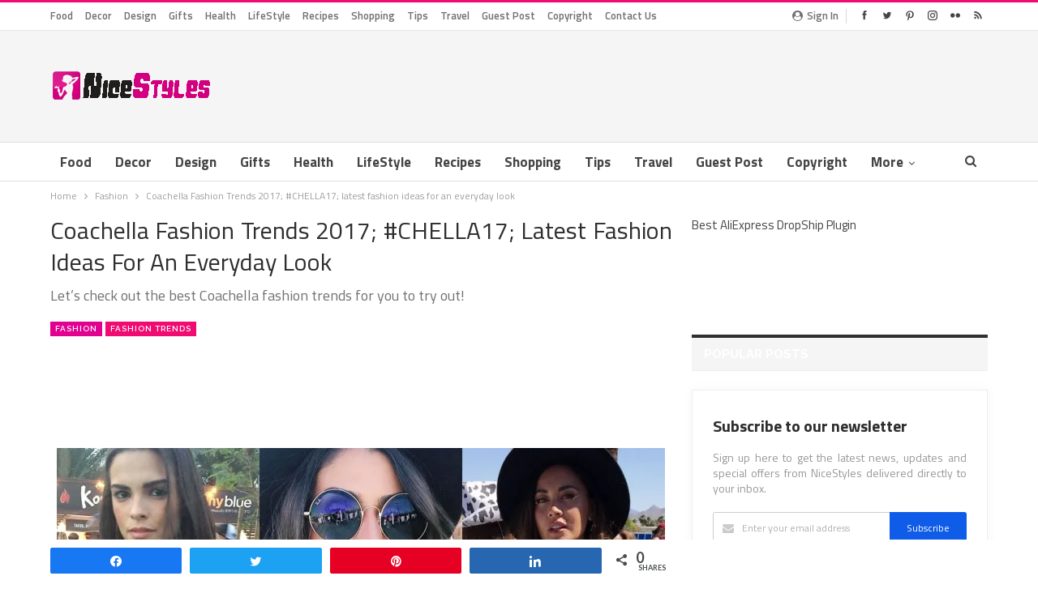

--- FILE ---
content_type: text/html; charset=UTF-8
request_url: https://nicestyles.ca/fashion/coachella-fashion-trends/
body_size: 24176
content:
	<!DOCTYPE html>
		<!--[if IE 8]>
	<html class="ie ie8" lang="en-US"> <![endif]-->
	<!--[if IE 9]>
	<html class="ie ie9" lang="en-US"> <![endif]-->
	<!--[if gt IE 9]><!-->
<html lang="en-US"> <!--<![endif]-->
	<head>
		<!-- Google Tag Manager -->
<script>(function(w,d,s,l,i){w[l]=w[l]||[];w[l].push({'gtm.start':
new Date().getTime(),event:'gtm.js'});var f=d.getElementsByTagName(s)[0],
j=d.createElement(s),dl=l!='dataLayer'?'&l='+l:'';j.async=true;j.src=
'https://www.googletagmanager.com/gtm.js?id='+i+dl;f.parentNode.insertBefore(j,f);
})(window,document,'script','dataLayer','GTM-KGSP827');</script>
<!-- End Google Tag Manager -->		<meta charset="UTF-8">
		<meta http-equiv="X-UA-Compatible" content="IE=edge">
		<meta name="viewport" content="width=device-width, initial-scale=1.0">
		<link rel="pingback" href="https://nicestyles.ca/xmlrpc.php"/>

		<title>Coachella Fashion Trends 2017; #CHELLA17; latest fashion ideas for an everyday look &#8211; NiceStyles</title>
<meta name='robots' content='max-image-preview:large' />

<!-- Social Warfare v4.4.1 https://warfareplugins.com - BEGINNING OF OUTPUT -->
<style>
	@font-face {
		font-family: "sw-icon-font";
		src:url("https://nicestyles.ca/wp-content/plugins/social-warfare/assets/fonts/sw-icon-font.eot?ver=4.4.1");
		src:url("https://nicestyles.ca/wp-content/plugins/social-warfare/assets/fonts/sw-icon-font.eot?ver=4.4.1#iefix") format("embedded-opentype"),
		url("https://nicestyles.ca/wp-content/plugins/social-warfare/assets/fonts/sw-icon-font.woff?ver=4.4.1") format("woff"),
		url("https://nicestyles.ca/wp-content/plugins/social-warfare/assets/fonts/sw-icon-font.ttf?ver=4.4.1") format("truetype"),
		url("https://nicestyles.ca/wp-content/plugins/social-warfare/assets/fonts/sw-icon-font.svg?ver=4.4.1#1445203416") format("svg");
		font-weight: normal;
		font-style: normal;
		font-display:block;
	}
</style>
<!-- Social Warfare v4.4.1 https://warfareplugins.com - END OF OUTPUT -->


<!-- Better Open Graph, Schema.org & Twitter Integration -->
<meta property="og:locale" content="en_us"/>
<meta property="og:site_name" content="NiceStyles"/>
<meta property="og:url" content="https://nicestyles.ca/fashion/coachella-fashion-trends/"/>
<meta property="og:title" content="Coachella Fashion Trends 2017; #CHELLA17; latest fashion ideas for an everyday look"/>
<meta property="og:image" content="https://i0.wp.com/nicestyles.ca/wp-content/uploads/2017/07/gdgfdgdfg.jpg?fit=1020%2C680&amp;ssl=1"/>
<meta property="og:image:alt" content="Coachella Fashion Trends 2017; #CHELLA17; latest fashion ideas for an everyday look"/>
<meta property="article:section" content="Fashion Trends"/>
<meta property="article:tag" content="The Big F*ck off sleeves"/>
<meta property="og:description" content="We have come back from Coachella and we have seen all the fashion trends out there. Also, we have analysed and the beauty and Coachella fashion trends that we might actually continue wearing even for an everyday look!"/>
<meta property="og:type" content="article"/>
<meta name="twitter:card" content="summary"/>
<meta name="twitter:url" content="https://nicestyles.ca/fashion/coachella-fashion-trends/"/>
<meta name="twitter:title" content="Coachella Fashion Trends 2017; #CHELLA17; latest fashion ideas for an everyday look"/>
<meta name="twitter:description" content="We have come back from Coachella and we have seen all the fashion trends out there. Also, we have analysed and the beauty and Coachella fashion trends that we might actually continue wearing even for an everyday look!"/>
<meta name="twitter:image" content="https://i0.wp.com/nicestyles.ca/wp-content/uploads/2017/07/gdgfdgdfg.jpg?fit=1020%2C680&amp;ssl=1"/>
<meta name="twitter:image:alt" content="Coachella Fashion Trends 2017; #CHELLA17; latest fashion ideas for an everyday look"/>
<!-- / Better Open Graph, Schema.org & Twitter Integration. -->
<link rel='dns-prefetch' href='//www.googletagmanager.com' />
<link rel='dns-prefetch' href='//fonts.googleapis.com' />
<link rel='dns-prefetch' href='//jetpack.wordpress.com' />
<link rel='dns-prefetch' href='//s0.wp.com' />
<link rel='dns-prefetch' href='//public-api.wordpress.com' />
<link rel='dns-prefetch' href='//0.gravatar.com' />
<link rel='dns-prefetch' href='//1.gravatar.com' />
<link rel='dns-prefetch' href='//2.gravatar.com' />
<link rel='dns-prefetch' href='//v0.wordpress.com' />
<link rel='dns-prefetch' href='//c0.wp.com' />
<link rel='dns-prefetch' href='//i0.wp.com' />
<link rel='dns-prefetch' href='//pagead2.googlesyndication.com' />
<link rel="alternate" type="application/rss+xml" title="NiceStyles &raquo; Feed" href="https://nicestyles.ca/feed/" />
<link rel="alternate" type="application/rss+xml" title="NiceStyles &raquo; Comments Feed" href="https://nicestyles.ca/comments/feed/" />
<link rel="alternate" type="application/rss+xml" title="NiceStyles &raquo; Coachella Fashion Trends 2017; #CHELLA17; latest fashion ideas for an everyday look Comments Feed" href="https://nicestyles.ca/fashion/coachella-fashion-trends/feed/" />
<script type="text/javascript">
window._wpemojiSettings = {"baseUrl":"https:\/\/s.w.org\/images\/core\/emoji\/14.0.0\/72x72\/","ext":".png","svgUrl":"https:\/\/s.w.org\/images\/core\/emoji\/14.0.0\/svg\/","svgExt":".svg","source":{"concatemoji":"https:\/\/nicestyles.ca\/wp-includes\/js\/wp-emoji-release.min.js?ver=4ccdb8d8eb2ef12c087604cc888257f9"}};
/*! This file is auto-generated */
!function(e,a,t){var n,r,o,i=a.createElement("canvas"),p=i.getContext&&i.getContext("2d");function s(e,t){var a=String.fromCharCode,e=(p.clearRect(0,0,i.width,i.height),p.fillText(a.apply(this,e),0,0),i.toDataURL());return p.clearRect(0,0,i.width,i.height),p.fillText(a.apply(this,t),0,0),e===i.toDataURL()}function c(e){var t=a.createElement("script");t.src=e,t.defer=t.type="text/javascript",a.getElementsByTagName("head")[0].appendChild(t)}for(o=Array("flag","emoji"),t.supports={everything:!0,everythingExceptFlag:!0},r=0;r<o.length;r++)t.supports[o[r]]=function(e){if(p&&p.fillText)switch(p.textBaseline="top",p.font="600 32px Arial",e){case"flag":return s([127987,65039,8205,9895,65039],[127987,65039,8203,9895,65039])?!1:!s([55356,56826,55356,56819],[55356,56826,8203,55356,56819])&&!s([55356,57332,56128,56423,56128,56418,56128,56421,56128,56430,56128,56423,56128,56447],[55356,57332,8203,56128,56423,8203,56128,56418,8203,56128,56421,8203,56128,56430,8203,56128,56423,8203,56128,56447]);case"emoji":return!s([129777,127995,8205,129778,127999],[129777,127995,8203,129778,127999])}return!1}(o[r]),t.supports.everything=t.supports.everything&&t.supports[o[r]],"flag"!==o[r]&&(t.supports.everythingExceptFlag=t.supports.everythingExceptFlag&&t.supports[o[r]]);t.supports.everythingExceptFlag=t.supports.everythingExceptFlag&&!t.supports.flag,t.DOMReady=!1,t.readyCallback=function(){t.DOMReady=!0},t.supports.everything||(n=function(){t.readyCallback()},a.addEventListener?(a.addEventListener("DOMContentLoaded",n,!1),e.addEventListener("load",n,!1)):(e.attachEvent("onload",n),a.attachEvent("onreadystatechange",function(){"complete"===a.readyState&&t.readyCallback()})),(e=t.source||{}).concatemoji?c(e.concatemoji):e.wpemoji&&e.twemoji&&(c(e.twemoji),c(e.wpemoji)))}(window,document,window._wpemojiSettings);
</script>
<style type="text/css">
img.wp-smiley,
img.emoji {
	display: inline !important;
	border: none !important;
	box-shadow: none !important;
	height: 1em !important;
	width: 1em !important;
	margin: 0 0.07em !important;
	vertical-align: -0.1em !important;
	background: none !important;
	padding: 0 !important;
}
</style>
	<link rel='stylesheet' id='social-warfare-block-css-css' href='https://nicestyles.ca/wp-content/plugins/social-warfare/assets/js/post-editor/dist/blocks.style.build.css?ver=4ccdb8d8eb2ef12c087604cc888257f9' type='text/css' media='all' />
<link rel='stylesheet' id='wp-block-library-css' href='https://c0.wp.com/c/6.1.9/wp-includes/css/dist/block-library/style.min.css' type='text/css' media='all' />
<style id='wp-block-library-inline-css' type='text/css'>
.has-text-align-justify{text-align:justify;}
</style>
<link rel='stylesheet' id='mediaelement-css' href='https://c0.wp.com/c/6.1.9/wp-includes/js/mediaelement/mediaelementplayer-legacy.min.css' type='text/css' media='all' />
<link rel='stylesheet' id='wp-mediaelement-css' href='https://c0.wp.com/c/6.1.9/wp-includes/js/mediaelement/wp-mediaelement.min.css' type='text/css' media='all' />
<link rel='stylesheet' id='classic-theme-styles-css' href='https://c0.wp.com/c/6.1.9/wp-includes/css/classic-themes.min.css' type='text/css' media='all' />
<style id='global-styles-inline-css' type='text/css'>
body{--wp--preset--color--black: #000000;--wp--preset--color--cyan-bluish-gray: #abb8c3;--wp--preset--color--white: #ffffff;--wp--preset--color--pale-pink: #f78da7;--wp--preset--color--vivid-red: #cf2e2e;--wp--preset--color--luminous-vivid-orange: #ff6900;--wp--preset--color--luminous-vivid-amber: #fcb900;--wp--preset--color--light-green-cyan: #7bdcb5;--wp--preset--color--vivid-green-cyan: #00d084;--wp--preset--color--pale-cyan-blue: #8ed1fc;--wp--preset--color--vivid-cyan-blue: #0693e3;--wp--preset--color--vivid-purple: #9b51e0;--wp--preset--gradient--vivid-cyan-blue-to-vivid-purple: linear-gradient(135deg,rgba(6,147,227,1) 0%,rgb(155,81,224) 100%);--wp--preset--gradient--light-green-cyan-to-vivid-green-cyan: linear-gradient(135deg,rgb(122,220,180) 0%,rgb(0,208,130) 100%);--wp--preset--gradient--luminous-vivid-amber-to-luminous-vivid-orange: linear-gradient(135deg,rgba(252,185,0,1) 0%,rgba(255,105,0,1) 100%);--wp--preset--gradient--luminous-vivid-orange-to-vivid-red: linear-gradient(135deg,rgba(255,105,0,1) 0%,rgb(207,46,46) 100%);--wp--preset--gradient--very-light-gray-to-cyan-bluish-gray: linear-gradient(135deg,rgb(238,238,238) 0%,rgb(169,184,195) 100%);--wp--preset--gradient--cool-to-warm-spectrum: linear-gradient(135deg,rgb(74,234,220) 0%,rgb(151,120,209) 20%,rgb(207,42,186) 40%,rgb(238,44,130) 60%,rgb(251,105,98) 80%,rgb(254,248,76) 100%);--wp--preset--gradient--blush-light-purple: linear-gradient(135deg,rgb(255,206,236) 0%,rgb(152,150,240) 100%);--wp--preset--gradient--blush-bordeaux: linear-gradient(135deg,rgb(254,205,165) 0%,rgb(254,45,45) 50%,rgb(107,0,62) 100%);--wp--preset--gradient--luminous-dusk: linear-gradient(135deg,rgb(255,203,112) 0%,rgb(199,81,192) 50%,rgb(65,88,208) 100%);--wp--preset--gradient--pale-ocean: linear-gradient(135deg,rgb(255,245,203) 0%,rgb(182,227,212) 50%,rgb(51,167,181) 100%);--wp--preset--gradient--electric-grass: linear-gradient(135deg,rgb(202,248,128) 0%,rgb(113,206,126) 100%);--wp--preset--gradient--midnight: linear-gradient(135deg,rgb(2,3,129) 0%,rgb(40,116,252) 100%);--wp--preset--duotone--dark-grayscale: url('#wp-duotone-dark-grayscale');--wp--preset--duotone--grayscale: url('#wp-duotone-grayscale');--wp--preset--duotone--purple-yellow: url('#wp-duotone-purple-yellow');--wp--preset--duotone--blue-red: url('#wp-duotone-blue-red');--wp--preset--duotone--midnight: url('#wp-duotone-midnight');--wp--preset--duotone--magenta-yellow: url('#wp-duotone-magenta-yellow');--wp--preset--duotone--purple-green: url('#wp-duotone-purple-green');--wp--preset--duotone--blue-orange: url('#wp-duotone-blue-orange');--wp--preset--font-size--small: 13px;--wp--preset--font-size--medium: 20px;--wp--preset--font-size--large: 36px;--wp--preset--font-size--x-large: 42px;--wp--preset--spacing--20: 0.44rem;--wp--preset--spacing--30: 0.67rem;--wp--preset--spacing--40: 1rem;--wp--preset--spacing--50: 1.5rem;--wp--preset--spacing--60: 2.25rem;--wp--preset--spacing--70: 3.38rem;--wp--preset--spacing--80: 5.06rem;}:where(.is-layout-flex){gap: 0.5em;}body .is-layout-flow > .alignleft{float: left;margin-inline-start: 0;margin-inline-end: 2em;}body .is-layout-flow > .alignright{float: right;margin-inline-start: 2em;margin-inline-end: 0;}body .is-layout-flow > .aligncenter{margin-left: auto !important;margin-right: auto !important;}body .is-layout-constrained > .alignleft{float: left;margin-inline-start: 0;margin-inline-end: 2em;}body .is-layout-constrained > .alignright{float: right;margin-inline-start: 2em;margin-inline-end: 0;}body .is-layout-constrained > .aligncenter{margin-left: auto !important;margin-right: auto !important;}body .is-layout-constrained > :where(:not(.alignleft):not(.alignright):not(.alignfull)){max-width: var(--wp--style--global--content-size);margin-left: auto !important;margin-right: auto !important;}body .is-layout-constrained > .alignwide{max-width: var(--wp--style--global--wide-size);}body .is-layout-flex{display: flex;}body .is-layout-flex{flex-wrap: wrap;align-items: center;}body .is-layout-flex > *{margin: 0;}:where(.wp-block-columns.is-layout-flex){gap: 2em;}.has-black-color{color: var(--wp--preset--color--black) !important;}.has-cyan-bluish-gray-color{color: var(--wp--preset--color--cyan-bluish-gray) !important;}.has-white-color{color: var(--wp--preset--color--white) !important;}.has-pale-pink-color{color: var(--wp--preset--color--pale-pink) !important;}.has-vivid-red-color{color: var(--wp--preset--color--vivid-red) !important;}.has-luminous-vivid-orange-color{color: var(--wp--preset--color--luminous-vivid-orange) !important;}.has-luminous-vivid-amber-color{color: var(--wp--preset--color--luminous-vivid-amber) !important;}.has-light-green-cyan-color{color: var(--wp--preset--color--light-green-cyan) !important;}.has-vivid-green-cyan-color{color: var(--wp--preset--color--vivid-green-cyan) !important;}.has-pale-cyan-blue-color{color: var(--wp--preset--color--pale-cyan-blue) !important;}.has-vivid-cyan-blue-color{color: var(--wp--preset--color--vivid-cyan-blue) !important;}.has-vivid-purple-color{color: var(--wp--preset--color--vivid-purple) !important;}.has-black-background-color{background-color: var(--wp--preset--color--black) !important;}.has-cyan-bluish-gray-background-color{background-color: var(--wp--preset--color--cyan-bluish-gray) !important;}.has-white-background-color{background-color: var(--wp--preset--color--white) !important;}.has-pale-pink-background-color{background-color: var(--wp--preset--color--pale-pink) !important;}.has-vivid-red-background-color{background-color: var(--wp--preset--color--vivid-red) !important;}.has-luminous-vivid-orange-background-color{background-color: var(--wp--preset--color--luminous-vivid-orange) !important;}.has-luminous-vivid-amber-background-color{background-color: var(--wp--preset--color--luminous-vivid-amber) !important;}.has-light-green-cyan-background-color{background-color: var(--wp--preset--color--light-green-cyan) !important;}.has-vivid-green-cyan-background-color{background-color: var(--wp--preset--color--vivid-green-cyan) !important;}.has-pale-cyan-blue-background-color{background-color: var(--wp--preset--color--pale-cyan-blue) !important;}.has-vivid-cyan-blue-background-color{background-color: var(--wp--preset--color--vivid-cyan-blue) !important;}.has-vivid-purple-background-color{background-color: var(--wp--preset--color--vivid-purple) !important;}.has-black-border-color{border-color: var(--wp--preset--color--black) !important;}.has-cyan-bluish-gray-border-color{border-color: var(--wp--preset--color--cyan-bluish-gray) !important;}.has-white-border-color{border-color: var(--wp--preset--color--white) !important;}.has-pale-pink-border-color{border-color: var(--wp--preset--color--pale-pink) !important;}.has-vivid-red-border-color{border-color: var(--wp--preset--color--vivid-red) !important;}.has-luminous-vivid-orange-border-color{border-color: var(--wp--preset--color--luminous-vivid-orange) !important;}.has-luminous-vivid-amber-border-color{border-color: var(--wp--preset--color--luminous-vivid-amber) !important;}.has-light-green-cyan-border-color{border-color: var(--wp--preset--color--light-green-cyan) !important;}.has-vivid-green-cyan-border-color{border-color: var(--wp--preset--color--vivid-green-cyan) !important;}.has-pale-cyan-blue-border-color{border-color: var(--wp--preset--color--pale-cyan-blue) !important;}.has-vivid-cyan-blue-border-color{border-color: var(--wp--preset--color--vivid-cyan-blue) !important;}.has-vivid-purple-border-color{border-color: var(--wp--preset--color--vivid-purple) !important;}.has-vivid-cyan-blue-to-vivid-purple-gradient-background{background: var(--wp--preset--gradient--vivid-cyan-blue-to-vivid-purple) !important;}.has-light-green-cyan-to-vivid-green-cyan-gradient-background{background: var(--wp--preset--gradient--light-green-cyan-to-vivid-green-cyan) !important;}.has-luminous-vivid-amber-to-luminous-vivid-orange-gradient-background{background: var(--wp--preset--gradient--luminous-vivid-amber-to-luminous-vivid-orange) !important;}.has-luminous-vivid-orange-to-vivid-red-gradient-background{background: var(--wp--preset--gradient--luminous-vivid-orange-to-vivid-red) !important;}.has-very-light-gray-to-cyan-bluish-gray-gradient-background{background: var(--wp--preset--gradient--very-light-gray-to-cyan-bluish-gray) !important;}.has-cool-to-warm-spectrum-gradient-background{background: var(--wp--preset--gradient--cool-to-warm-spectrum) !important;}.has-blush-light-purple-gradient-background{background: var(--wp--preset--gradient--blush-light-purple) !important;}.has-blush-bordeaux-gradient-background{background: var(--wp--preset--gradient--blush-bordeaux) !important;}.has-luminous-dusk-gradient-background{background: var(--wp--preset--gradient--luminous-dusk) !important;}.has-pale-ocean-gradient-background{background: var(--wp--preset--gradient--pale-ocean) !important;}.has-electric-grass-gradient-background{background: var(--wp--preset--gradient--electric-grass) !important;}.has-midnight-gradient-background{background: var(--wp--preset--gradient--midnight) !important;}.has-small-font-size{font-size: var(--wp--preset--font-size--small) !important;}.has-medium-font-size{font-size: var(--wp--preset--font-size--medium) !important;}.has-large-font-size{font-size: var(--wp--preset--font-size--large) !important;}.has-x-large-font-size{font-size: var(--wp--preset--font-size--x-large) !important;}
.wp-block-navigation a:where(:not(.wp-element-button)){color: inherit;}
:where(.wp-block-columns.is-layout-flex){gap: 2em;}
.wp-block-pullquote{font-size: 1.5em;line-height: 1.6;}
</style>
<link rel='stylesheet' id='bbp-default-css' href='https://nicestyles.ca/wp-content/themes/publisher/css/bbpress.min.css?ver=2.6.9' type='text/css' media='all' />
<link rel='stylesheet' id='contact-form-7-css' href='https://nicestyles.ca/wp-content/plugins/contact-form-7/includes/css/styles.css?ver=5.7.4' type='text/css' media='all' />
<link rel='stylesheet' id='social_warfare-css' href='https://nicestyles.ca/wp-content/plugins/social-warfare/assets/css/style.min.css?ver=4.4.1' type='text/css' media='all' />
<link rel='stylesheet' id='publisher-child-css' href='https://nicestyles.ca/wp-content/themes/publisher-child/style.css?ver=1.0.0' type='text/css' media='all' />
<link rel='stylesheet' id='better-framework-main-fonts-css' href='https://fonts.googleapis.com/css?family=Titillium+Web:400,700,600%7CLato:400,700,400italic%7CRaleway:600,700%7CPlayfair+Display:400italic,700,700italic,900&#038;display=swap' type='text/css' media='all' />
<link rel='stylesheet' id='jetpack_css-css' href='https://c0.wp.com/p/jetpack/11.9.2/css/jetpack.css' type='text/css' media='all' />
<script type='text/javascript' src='https://c0.wp.com/c/6.1.9/wp-includes/js/jquery/jquery.min.js' id='jquery-core-js'></script>
<script type='text/javascript' src='https://c0.wp.com/c/6.1.9/wp-includes/js/jquery/jquery-migrate.min.js' id='jquery-migrate-js'></script>

<!-- Google Analytics snippet added by Site Kit -->
<script type='text/javascript' src='https://www.googletagmanager.com/gtag/js?id=UA-260884914-1' id='google_gtagjs-js' async></script>
<script type='text/javascript' id='google_gtagjs-js-after'>
window.dataLayer = window.dataLayer || [];function gtag(){dataLayer.push(arguments);}
gtag('set', 'linker', {"domains":["nicestyles.ca"]} );
gtag("js", new Date());
gtag("set", "developer_id.dZTNiMT", true);
gtag("config", "UA-260884914-1", {"anonymize_ip":true});
</script>

<!-- End Google Analytics snippet added by Site Kit -->
<!--[if lt IE 9]>
<script type='text/javascript' src='https://nicestyles.ca/wp-content/themes/publisher/includes/libs/better-framework/assets/js/html5shiv.min.js?ver=3.15.0' id='bf-html5shiv-js'></script>
<![endif]-->
<!--[if lt IE 9]>
<script type='text/javascript' src='https://nicestyles.ca/wp-content/themes/publisher/includes/libs/better-framework/assets/js/respond.min.js?ver=3.15.0' id='bf-respond-js'></script>
<![endif]-->
<link rel="https://api.w.org/" href="https://nicestyles.ca/wp-json/" /><link rel="alternate" type="application/json" href="https://nicestyles.ca/wp-json/wp/v2/posts/2095" /><link rel="EditURI" type="application/rsd+xml" title="RSD" href="https://nicestyles.ca/xmlrpc.php?rsd" />
<link rel="wlwmanifest" type="application/wlwmanifest+xml" href="https://nicestyles.ca/wp-includes/wlwmanifest.xml" />
<link rel="canonical" href="https://nicestyles.ca/fashion/coachella-fashion-trends/" />
<link rel='shortlink' href='https://wp.me/p8HIZ2-xN' />
<link rel="alternate" type="application/json+oembed" href="https://nicestyles.ca/wp-json/oembed/1.0/embed?url=https%3A%2F%2Fnicestyles.ca%2Ffashion%2Fcoachella-fashion-trends%2F" />
<link rel="alternate" type="text/xml+oembed" href="https://nicestyles.ca/wp-json/oembed/1.0/embed?url=https%3A%2F%2Fnicestyles.ca%2Ffashion%2Fcoachella-fashion-trends%2F&#038;format=xml" />
			<link rel="amphtml" href="https://nicestyles.ca/amp/fashion/coachella-fashion-trends/"/>
					<meta property="fb:pages" content="100179073909745" />
					<meta property="ia:markup_url" content="https://nicestyles.ca/fashion/coachella-fashion-trends/?ia_markup=1" />
			<meta name="generator" content="Site Kit by Google 1.96.0" />	<style>img#wpstats{display:none}</style>
		<!-- 9ba700488ee6e4a3645549783c611a7985bcafca -->
<meta name="fo-verify" content="cf9db142-f54a-4e78-a6dd-57897cb45ec3">
<!-- Begin 33Across SiteCTRL -->
<!--<script>
var Tynt=Tynt||[];Tynt.push('cCsCgIhYOr6lOXaKkGJozW');
(function(){var h,s=document.createElement('script');
s.src=(window.location.protocol==='https:'?
'https':'http')+'://cdn.tynt.com/ti.js';
h=document.getElementsByTagName('script')[0];
h.parentNode.insertBefore(s,h);})();
</script>-->
<!-- End 33Across SiteCTRL -->

<!-- MoleculesAE Tag Manager -->
<!-- Google tag (gtag.js) -->
<script async src="https://www.googletagmanager.com/gtag/js?id=G-X7J32QZ17N"></script>
<script>
  window.dataLayer = window.dataLayer || [];
  function gtag(){dataLayer.push(arguments);}
  gtag('js', new Date());

  gtag('config', 'G-X7J32QZ17N');
</script>
<!-- End MoleculesAE Tag Manager -->

<script async custom-element="amp-auto-ads"
        src="https://cdn.ampproject.org/v0/amp-auto-ads-0.1.js">
</script>

<!-- Info -->
<script async src="https://pagead2.googlesyndication.com/pagead/js/adsbygoogle.js"></script>
<script>
     (adsbygoogle = window.adsbygoogle || []).push({
          google_ad_client: "ca-pub-0644066237711686",
          enable_page_level_ads: true
     });
</script>
<!-- End Info -->

<!-- GQadir -->
<script data-ad-client="ca-pub-5268774767006272" async src="https://pagead2.googlesyndication.com/pagead/js/adsbygoogle.js"></script>
<script data-ad-client="ca-pub-4984228360541133" async src="https://pagead2.googlesyndication.com/pagead/js/adsbygoogle.js"></script>
<!-- GQadir -->			<link rel="shortcut icon" href="https://nicestyles.ca/wp-content/uploads/2017/05/NiceStyles16x16.png">			<link rel="apple-touch-icon" href="https://nicestyles.ca/wp-content/uploads/2017/05/NiceStyles57x57.png">			<link rel="apple-touch-icon" sizes="114x114" href="https://nicestyles.ca/wp-content/uploads/2017/05/NiceStyles114x114.png">			<link rel="apple-touch-icon" sizes="72x72" href="https://nicestyles.ca/wp-content/uploads/2017/05/NiceStyles72x72.png">			<link rel="apple-touch-icon" sizes="144x144" href="https://nicestyles.ca/wp-content/uploads/2017/05/NiceStyles144x144.png">
<!-- Google AdSense snippet added by Site Kit -->
<meta name="google-adsense-platform-account" content="ca-host-pub-2644536267352236">
<meta name="google-adsense-platform-domain" content="sitekit.withgoogle.com">
<!-- End Google AdSense snippet added by Site Kit -->
<meta name="generator" content="Powered by WPBakery Page Builder - drag and drop page builder for WordPress."/>
			<style type="text/css">
				/* If html does not have either class, do not show lazy loaded images. */
				html:not( .jetpack-lazy-images-js-enabled ):not( .js ) .jetpack-lazy-image {
					display: none;
				}
			</style>
			<script>
				document.documentElement.classList.add(
					'jetpack-lazy-images-js-enabled'
				);
			</script>
		<script type="application/ld+json">{
    "@context": "http://schema.org/",
    "@type": "Organization",
    "@id": "#organization",
    "logo": {
        "@type": "ImageObject",
        "url": "https://nicestyles.ca/wp-content/uploads/2018/05/NiceStyles.png"
    },
    "url": "https://nicestyles.ca/",
    "name": "NiceStyles",
    "description": "Latest Fashion Trends, Ideas, Beauty Tips, News"
}</script>
<script type="application/ld+json">{
    "@context": "http://schema.org/",
    "@type": "WebSite",
    "name": "NiceStyles",
    "alternateName": "Latest Fashion Trends, Ideas, Beauty Tips, News",
    "url": "https://nicestyles.ca/"
}</script>
<script type="application/ld+json">{
    "@context": "http://schema.org/",
    "@type": "BlogPosting",
    "headline": "Coachella Fashion Trends 2017; #CHELLA17; latest fashion ideas for an everyday look",
    "description": "We have come back from Coachella and we have seen all the fashion trends out there. Also, we have analysed and the beauty and Coachella fashion trends that we might actually continue wearing even for an everyday look!",
    "datePublished": "2017-07-30",
    "dateModified": "2017-07-31",
    "author": {
        "@type": "Person",
        "@id": "#person-DonnaKay",
        "name": "Donna Kay"
    },
    "image": "https://i0.wp.com/nicestyles.ca/wp-content/uploads/2017/07/gdgfdgdfg.jpg?fit=1020%2C680&ssl=1",
    "interactionStatistic": [
        {
            "@type": "InteractionCounter",
            "interactionType": "http://schema.org/CommentAction",
            "userInteractionCount": "0"
        }
    ],
    "publisher": {
        "@id": "#organization"
    },
    "mainEntityOfPage": "https://nicestyles.ca/fashion/coachella-fashion-trends/"
}</script>

<!-- Google AdSense snippet added by Site Kit -->
<script async="async" src="https://pagead2.googlesyndication.com/pagead/js/adsbygoogle.js?client=ca-pub-9124746377389558&amp;host=ca-host-pub-2644536267352236" crossorigin="anonymous" type="text/javascript"></script>

<!-- End Google AdSense snippet added by Site Kit -->

<!-- Google Tag Manager snippet added by Site Kit -->
<script type="text/javascript">
			( function( w, d, s, l, i ) {
				w[l] = w[l] || [];
				w[l].push( {'gtm.start': new Date().getTime(), event: 'gtm.js'} );
				var f = d.getElementsByTagName( s )[0],
					j = d.createElement( s ), dl = l != 'dataLayer' ? '&l=' + l : '';
				j.async = true;
				j.src = 'https://www.googletagmanager.com/gtm.js?id=' + i + dl;
				f.parentNode.insertBefore( j, f );
			} )( window, document, 'script', 'dataLayer', 'GTM-P6D4JVX' );
			
</script>

<!-- End Google Tag Manager snippet added by Site Kit -->
<link rel='stylesheet' id='bs-icons' href='https://nicestyles.ca/wp-content/themes/publisher/includes/libs/better-framework/assets/css/bs-icons.css' type='text/css' media='all' />
<link rel='stylesheet' id='better-social-counter' href='https://nicestyles.ca/wp-content/plugins/better-social-counter/css/style.min.css' type='text/css' media='all' />
<link rel='stylesheet' id='bf-slick' href='https://nicestyles.ca/wp-content/themes/publisher/includes/libs/better-framework/assets/css/slick.min.css' type='text/css' media='all' />
<link rel='stylesheet' id='fontawesome' href='https://nicestyles.ca/wp-content/themes/publisher/includes/libs/better-framework/assets/css/font-awesome.min.css' type='text/css' media='all' />
<link rel='stylesheet' id='br-numbers' href='https://fonts.googleapis.com/css?family=Oswald&text=0123456789./\%' type='text/css' media='all' />
<link rel='stylesheet' id='better-reviews' href='https://nicestyles.ca/wp-content/plugins/better-reviews/css/better-reviews.min.css' type='text/css' media='all' />
<link rel='stylesheet' id='newsletter-pack' href='https://nicestyles.ca/wp-content/plugins/newsletter-pack-pro/css/newsletter-pack.min.css' type='text/css' media='all' />
<link rel='stylesheet' id='smart-lists-pack-pro' href='https://nicestyles.ca/wp-content/plugins/smart-lists-pack-pro/css/smart-lists-pack.min.css' type='text/css' media='all' />
<link rel='stylesheet' id='pretty-photo' href='https://nicestyles.ca/wp-content/themes/publisher/includes/libs/better-framework/assets/css/pretty-photo.min.css' type='text/css' media='all' />
<link rel='stylesheet' id='theme-libs' href='https://nicestyles.ca/wp-content/themes/publisher/css/theme-libs.min.css' type='text/css' media='all' />
<link rel='stylesheet' id='publisher' href='https://nicestyles.ca/wp-content/themes/publisher/style-7.11.0.min.css' type='text/css' media='all' />
<link rel='stylesheet' id='publisher-theme-clean-fashion' href='https://nicestyles.ca/wp-content/themes/publisher/includes/styles/clean-fashion/style.min.css' type='text/css' media='all' />
<link rel='stylesheet' id='7.11.0-1679071312' href='https://nicestyles.ca/wp-content/bs-booster-cache/a086fcabce16c0d5f0391dc479462fcf.css' type='text/css' media='all' />

<!-- Jetpack Open Graph Tags -->
<meta property="og:type" content="article" />
<meta property="og:title" content="Coachella Fashion Trends 2017; #CHELLA17; latest fashion ideas for an everyday look" />
<meta property="og:url" content="https://nicestyles.ca/fashion/coachella-fashion-trends/" />
<meta property="og:description" content="We have come back from Coachella and we have seen all the fashion trends out there. Also, we have analysed and the beauty and Coachella fashion trends that we might actually continue wearing even f…" />
<meta property="article:published_time" content="2017-07-30T18:03:18+00:00" />
<meta property="article:modified_time" content="2017-07-31T03:52:11+00:00" />
<meta property="og:site_name" content="NiceStyles" />
<meta property="og:image" content="https://i0.wp.com/nicestyles.ca/wp-content/uploads/2017/07/gdgfdgdfg.jpg?fit=1020%2C680&#038;ssl=1" />
<meta property="og:image:width" content="1020" />
<meta property="og:image:height" content="680" />
<meta property="og:image:alt" content="Coachella Fashion Trends 2017; #CHELLA17; latest fashion ideas for an everyday look" />
<meta property="og:locale" content="en_US" />
<meta name="twitter:text:title" content="Coachella Fashion Trends 2017; #CHELLA17; latest fashion ideas for an everyday look" />
<meta name="twitter:image" content="https://i0.wp.com/nicestyles.ca/wp-content/uploads/2017/07/gdgfdgdfg.jpg?fit=1020%2C680&#038;ssl=1&#038;w=640" />
<meta name="twitter:image:alt" content="Coachella Fashion Trends 2017; #CHELLA17; latest fashion ideas for an everyday look" />
<meta name="twitter:card" content="summary_large_image" />

<!-- End Jetpack Open Graph Tags -->
<link rel="icon" href="https://i0.wp.com/nicestyles.ca/wp-content/uploads/2017/05/cropped-NiceStylesLogo.png?fit=32%2C32&#038;ssl=1" sizes="32x32" />
<link rel="icon" href="https://i0.wp.com/nicestyles.ca/wp-content/uploads/2017/05/cropped-NiceStylesLogo.png?fit=192%2C192&#038;ssl=1" sizes="192x192" />
<link rel="apple-touch-icon" href="https://i0.wp.com/nicestyles.ca/wp-content/uploads/2017/05/cropped-NiceStylesLogo.png?fit=180%2C180&#038;ssl=1" />
<meta name="msapplication-TileImage" content="https://i0.wp.com/nicestyles.ca/wp-content/uploads/2017/05/cropped-NiceStylesLogo.png?fit=270%2C270&#038;ssl=1" />

<!-- BetterFramework Head Inline CSS -->
<style>
body {
    text-align: justify !important;
    text-justify: inter-word;
}

</style>
<!-- /BetterFramework Head Inline CSS-->
<noscript><style> .wpb_animate_when_almost_visible { opacity: 1; }</style></noscript>	</head>

<body class="post-template-default single single-post postid-2095 single-format-standard bs-theme bs-publisher bs-publisher-clean-fashion active-light-box active-top-line ltr close-rh page-layout-2-col page-layout-2-col-right full-width active-sticky-sidebar main-menu-sticky-smart main-menu-full-width active-ajax-search single-prim-cat-2 single-cat-2 single-cat-507  bs-hide-ha wpb-js-composer js-comp-ver-6.7.0 vc_responsive bs-ll-a" dir="ltr">
<!-- Google Tag Manager (noscript) -->
<noscript><iframe src="https://www.googletagmanager.com/ns.html?id=GTM-KGSP827"
height="0" width="0" style="display:none;visibility:hidden"></iframe></noscript>
<!-- End Google Tag Manager (noscript) -->		<!-- Google Tag Manager (noscript) snippet added by Site Kit -->
		<noscript>
			<iframe src="https://www.googletagmanager.com/ns.html?id=GTM-P6D4JVX" height="0" width="0" style="display:none;visibility:hidden"></iframe>
		</noscript>
		<!-- End Google Tag Manager (noscript) snippet added by Site Kit -->
		<svg xmlns="http://www.w3.org/2000/svg" viewBox="0 0 0 0" width="0" height="0" focusable="false" role="none" style="visibility: hidden; position: absolute; left: -9999px; overflow: hidden;" ><defs><filter id="wp-duotone-dark-grayscale"><feColorMatrix color-interpolation-filters="sRGB" type="matrix" values=" .299 .587 .114 0 0 .299 .587 .114 0 0 .299 .587 .114 0 0 .299 .587 .114 0 0 " /><feComponentTransfer color-interpolation-filters="sRGB" ><feFuncR type="table" tableValues="0 0.49803921568627" /><feFuncG type="table" tableValues="0 0.49803921568627" /><feFuncB type="table" tableValues="0 0.49803921568627" /><feFuncA type="table" tableValues="1 1" /></feComponentTransfer><feComposite in2="SourceGraphic" operator="in" /></filter></defs></svg><svg xmlns="http://www.w3.org/2000/svg" viewBox="0 0 0 0" width="0" height="0" focusable="false" role="none" style="visibility: hidden; position: absolute; left: -9999px; overflow: hidden;" ><defs><filter id="wp-duotone-grayscale"><feColorMatrix color-interpolation-filters="sRGB" type="matrix" values=" .299 .587 .114 0 0 .299 .587 .114 0 0 .299 .587 .114 0 0 .299 .587 .114 0 0 " /><feComponentTransfer color-interpolation-filters="sRGB" ><feFuncR type="table" tableValues="0 1" /><feFuncG type="table" tableValues="0 1" /><feFuncB type="table" tableValues="0 1" /><feFuncA type="table" tableValues="1 1" /></feComponentTransfer><feComposite in2="SourceGraphic" operator="in" /></filter></defs></svg><svg xmlns="http://www.w3.org/2000/svg" viewBox="0 0 0 0" width="0" height="0" focusable="false" role="none" style="visibility: hidden; position: absolute; left: -9999px; overflow: hidden;" ><defs><filter id="wp-duotone-purple-yellow"><feColorMatrix color-interpolation-filters="sRGB" type="matrix" values=" .299 .587 .114 0 0 .299 .587 .114 0 0 .299 .587 .114 0 0 .299 .587 .114 0 0 " /><feComponentTransfer color-interpolation-filters="sRGB" ><feFuncR type="table" tableValues="0.54901960784314 0.98823529411765" /><feFuncG type="table" tableValues="0 1" /><feFuncB type="table" tableValues="0.71764705882353 0.25490196078431" /><feFuncA type="table" tableValues="1 1" /></feComponentTransfer><feComposite in2="SourceGraphic" operator="in" /></filter></defs></svg><svg xmlns="http://www.w3.org/2000/svg" viewBox="0 0 0 0" width="0" height="0" focusable="false" role="none" style="visibility: hidden; position: absolute; left: -9999px; overflow: hidden;" ><defs><filter id="wp-duotone-blue-red"><feColorMatrix color-interpolation-filters="sRGB" type="matrix" values=" .299 .587 .114 0 0 .299 .587 .114 0 0 .299 .587 .114 0 0 .299 .587 .114 0 0 " /><feComponentTransfer color-interpolation-filters="sRGB" ><feFuncR type="table" tableValues="0 1" /><feFuncG type="table" tableValues="0 0.27843137254902" /><feFuncB type="table" tableValues="0.5921568627451 0.27843137254902" /><feFuncA type="table" tableValues="1 1" /></feComponentTransfer><feComposite in2="SourceGraphic" operator="in" /></filter></defs></svg><svg xmlns="http://www.w3.org/2000/svg" viewBox="0 0 0 0" width="0" height="0" focusable="false" role="none" style="visibility: hidden; position: absolute; left: -9999px; overflow: hidden;" ><defs><filter id="wp-duotone-midnight"><feColorMatrix color-interpolation-filters="sRGB" type="matrix" values=" .299 .587 .114 0 0 .299 .587 .114 0 0 .299 .587 .114 0 0 .299 .587 .114 0 0 " /><feComponentTransfer color-interpolation-filters="sRGB" ><feFuncR type="table" tableValues="0 0" /><feFuncG type="table" tableValues="0 0.64705882352941" /><feFuncB type="table" tableValues="0 1" /><feFuncA type="table" tableValues="1 1" /></feComponentTransfer><feComposite in2="SourceGraphic" operator="in" /></filter></defs></svg><svg xmlns="http://www.w3.org/2000/svg" viewBox="0 0 0 0" width="0" height="0" focusable="false" role="none" style="visibility: hidden; position: absolute; left: -9999px; overflow: hidden;" ><defs><filter id="wp-duotone-magenta-yellow"><feColorMatrix color-interpolation-filters="sRGB" type="matrix" values=" .299 .587 .114 0 0 .299 .587 .114 0 0 .299 .587 .114 0 0 .299 .587 .114 0 0 " /><feComponentTransfer color-interpolation-filters="sRGB" ><feFuncR type="table" tableValues="0.78039215686275 1" /><feFuncG type="table" tableValues="0 0.94901960784314" /><feFuncB type="table" tableValues="0.35294117647059 0.47058823529412" /><feFuncA type="table" tableValues="1 1" /></feComponentTransfer><feComposite in2="SourceGraphic" operator="in" /></filter></defs></svg><svg xmlns="http://www.w3.org/2000/svg" viewBox="0 0 0 0" width="0" height="0" focusable="false" role="none" style="visibility: hidden; position: absolute; left: -9999px; overflow: hidden;" ><defs><filter id="wp-duotone-purple-green"><feColorMatrix color-interpolation-filters="sRGB" type="matrix" values=" .299 .587 .114 0 0 .299 .587 .114 0 0 .299 .587 .114 0 0 .299 .587 .114 0 0 " /><feComponentTransfer color-interpolation-filters="sRGB" ><feFuncR type="table" tableValues="0.65098039215686 0.40392156862745" /><feFuncG type="table" tableValues="0 1" /><feFuncB type="table" tableValues="0.44705882352941 0.4" /><feFuncA type="table" tableValues="1 1" /></feComponentTransfer><feComposite in2="SourceGraphic" operator="in" /></filter></defs></svg><svg xmlns="http://www.w3.org/2000/svg" viewBox="0 0 0 0" width="0" height="0" focusable="false" role="none" style="visibility: hidden; position: absolute; left: -9999px; overflow: hidden;" ><defs><filter id="wp-duotone-blue-orange"><feColorMatrix color-interpolation-filters="sRGB" type="matrix" values=" .299 .587 .114 0 0 .299 .587 .114 0 0 .299 .587 .114 0 0 .299 .587 .114 0 0 " /><feComponentTransfer color-interpolation-filters="sRGB" ><feFuncR type="table" tableValues="0.098039215686275 1" /><feFuncG type="table" tableValues="0 0.66274509803922" /><feFuncB type="table" tableValues="0.84705882352941 0.41960784313725" /><feFuncA type="table" tableValues="1 1" /></feComponentTransfer><feComposite in2="SourceGraphic" operator="in" /></filter></defs></svg>		<div class="main-wrap content-main-wrap">
			<header id="header" class="site-header header-style-2 full-width" itemscope="itemscope" itemtype="https://schema.org/WPHeader">

		<section class="topbar topbar-style-1 hidden-xs hidden-xs">
	<div class="content-wrap">
		<div class="container">
			<div class="topbar-inner clearfix">

									<div class="section-links">
								<div  class="  better-studio-shortcode bsc-clearfix better-social-counter style-button not-colored in-4-col">
						<ul class="social-list bsc-clearfix"><li class="social-item facebook"><a href = "https://www.facebook.com/NiceStylesCA" target = "_blank" > <i class="item-icon bsfi-facebook" ></i><span class="item-title" > Likes </span> </a> </li> <li class="social-item twitter"><a href = "https://twitter.com/nicestylesca" target = "_blank" > <i class="item-icon bsfi-twitter" ></i><span class="item-title" > Followers </span> </a> </li> <li class="social-item pinterest"><a href="https://www.pinterest.com/nicestylesca" target = "_blank"> <i class="item-icon bsfi-pinterest" ></i><span class="item-title" > Followers </span> </a> </li> <li class="social-item instagram"><a href = "https://instagram.com/nicestylesca" target = "_blank" > <i class="item-icon bsfi-instagram" ></i><span class="item-title" > Followers </span> </a> </li> <li class="social-item flickr"><a href = "https://www.flickr.com/groups/3712071@N20/" target = "_blank" > <i class="item-icon bsfi-flickr" ></i><span class="item-title" > Followers </span> </a> </li> <li class="social-item rss"><a href = "https://feedburner.google.com/fb/a/mailverify?uri=Nicestyles" target = "_blank" > <i class="item-icon bsfi-rss" ></i><span class="item-title" > Subscribe </span> </a> </li> 			</ul>
		</div>
									<a class="topbar-sign-in behind-social"
							   data-toggle="modal" data-target="#bsLoginModal">
								<i class="fa fa-user-circle"></i> Sign in							</a>

							<div class="modal sign-in-modal fade" id="bsLoginModal" tabindex="-1" role="dialog"
							     style="display: none">
								<div class="modal-dialog" role="document">
									<div class="modal-content">
											<span class="close-modal" data-dismiss="modal" aria-label="Close"><i
														class="fa fa-close"></i></span>
										<div class="modal-body">
											<div id="form_23603_" class="bs-shortcode bs-login-shortcode ">
		<div class="bs-login bs-type-login"  style="display:none">

					<div class="bs-login-panel bs-login-sign-panel bs-current-login-panel">
								<form name="loginform"
				      action="https://nicestyles.ca/wp-login.php" method="post">

					
					<div class="login-header">
						<span class="login-icon fa fa-user-circle main-color"></span>
						<p>Welcome, Login to your account.</p>
					</div>
					
					<div class="login-field login-username">
						<input type="text" name="log" id="form_23603_user_login" class="input"
						       value="" size="20"
						       placeholder="Username or Email..." required/>
					</div>

					<div class="login-field login-password">
						<input type="password" name="pwd" id="form_23603_user_pass"
						       class="input"
						       value="" size="20" placeholder="Password..."
						       required/>
					</div>

					<p class="aiowps-captcha"><label>Please enter an answer in digits:</label><div class="aiowps-captcha-equation"><strong>18 &#43; 11 = <input type="hidden" name="aiowps-captcha-string-info" id="aiowps-captcha-string-info" value="9duxg0oc7f" /><input type="hidden" name="aiowps-captcha-temp-string" id="aiowps-captcha-temp-string" value="1769148567" /><input type="text" size="2" id="aiowps-captcha-answer" name="aiowps-captcha-answer" value="" autocomplete="off" /></strong></div></p>
					<div class="login-field">
						<a href="https://nicestyles.ca/wp-login.php?action=lostpassword&redirect_to=https%3A%2F%2Fnicestyles.ca%2Ffashion%2Fcoachella-fashion-trends%2F"
						   class="go-reset-panel">Forget password?</a>

													<span class="login-remember">
							<input class="remember-checkbox" name="rememberme" type="checkbox"
							       id="form_23603_rememberme"
							       value="forever"  />
							<label class="remember-label">Remember me</label>
						</span>
											</div>

					<p class="aiowps-captcha hide-when-displaying-tfa-input"><label for="aiowps-captcha-answer">Please enter an answer in digits:</label><div class="aiowps-captcha-equation hide-when-displaying-tfa-input"><strong>one &#215; 3 = <input type="hidden" name="aiowps-captcha-string-info" id="aiowps-captcha-string-info" value="gr7vboiuj3" /><input type="hidden" name="aiowps-captcha-temp-string" id="aiowps-captcha-temp-string" value="1769148567" /><input type="text" size="2" id="aiowps-captcha-answer" name="aiowps-captcha-answer" value="" autocomplete="off" /></strong></div></p><p style="display: none;"><label>Enter something special:</label><input name="aio_special_field" type="text" id="aio_special_field" class="aio_special_field" value="" /></p>
					<div class="login-field login-submit">
						<input type="submit" name="wp-submit"
						       class="button-primary login-btn"
						       value="Log In"/>
						<input type="hidden" name="redirect_to" value="https://nicestyles.ca/fashion/coachella-fashion-trends/"/>
					</div>

									</form>
			</div>

			<div class="bs-login-panel bs-login-reset-panel">

				<span class="go-login-panel"><i
							class="fa fa-angle-left"></i> Sign in</span>

				<div class="bs-login-reset-panel-inner">
					<div class="login-header">
						<span class="login-icon fa fa-support"></span>
						<p>Recover your password.</p>
						<p>A password will be e-mailed to you.</p>
					</div>
										<form name="lostpasswordform" id="form_23603_lostpasswordform"
					      action="https://nicestyles.ca/wp-login.php?action=lostpassword"
					      method="post">

						<div class="login-field reset-username">
							<input type="text" name="user_login" class="input" value=""
							       placeholder="Username or Email..."
							       required/>
						</div>

						<p class="aiowps-captcha hide-when-displaying-tfa-input"><label for="aiowps-captcha-answer">Please enter an answer in digits:</label><div class="aiowps-captcha-equation hide-when-displaying-tfa-input"><strong>19 &#8722; 1 = <input type="hidden" name="aiowps-captcha-string-info" id="aiowps-captcha-string-info" value="oo0pf1d9gy" /><input type="hidden" name="aiowps-captcha-temp-string" id="aiowps-captcha-temp-string" value="1769148567" /><input type="text" size="2" id="aiowps-captcha-answer" name="aiowps-captcha-answer" value="" autocomplete="off" /></strong></div></p>
						<div class="login-field reset-submit">

							<input type="hidden" name="redirect_to" value=""/>
							<input type="submit" name="wp-submit" class="login-btn"
							       value="Send My Password"/>

						</div>
					</form>
				</div>
			</div>
			</div>
	</div>
										</div>
									</div>
								</div>
							</div>
												</div>
				
				<div class="section-menu">
						<div id="menu-top" class="menu top-menu-wrapper" role="navigation" itemscope="itemscope" itemtype="https://schema.org/SiteNavigationElement">
		<nav class="top-menu-container">

			<ul id="top-navigation" class="top-menu menu clearfix bsm-pure">
				<li id="menu-item-1849" class="menu-item menu-item-type-taxonomy menu-item-object-category menu-term-52 better-anim-fade menu-item-1849"><a href="https://nicestyles.ca/category/food/">Food</a></li>
<li id="menu-item-248" class="menu-item menu-item-type-taxonomy menu-item-object-category menu-term-83 better-anim-fade menu-item-248"><a href="https://nicestyles.ca/category/decor/">Decor</a></li>
<li id="menu-item-1848" class="menu-item menu-item-type-taxonomy menu-item-object-category menu-term-81 better-anim-fade menu-item-1848"><a href="https://nicestyles.ca/category/design/">Design</a></li>
<li id="menu-item-1850" class="menu-item menu-item-type-taxonomy menu-item-object-category menu-term-79 better-anim-fade menu-item-1850"><a href="https://nicestyles.ca/category/gifts/">Gifts</a></li>
<li id="menu-item-1851" class="menu-item menu-item-type-taxonomy menu-item-object-category menu-term-8 better-anim-fade menu-item-1851"><a href="https://nicestyles.ca/category/health/">Health</a></li>
<li id="menu-item-9624" class="menu-item menu-item-type-taxonomy menu-item-object-category menu-term-10 better-anim-fade menu-item-9624"><a href="https://nicestyles.ca/category/lifestyle/">LifeStyle</a></li>
<li id="menu-item-239" class="menu-item menu-item-type-taxonomy menu-item-object-category menu-term-75 better-anim-fade menu-item-239"><a href="https://nicestyles.ca/category/recipes/">Recipes</a></li>
<li id="menu-item-1854" class="menu-item menu-item-type-taxonomy menu-item-object-category menu-term-167 better-anim-fade menu-item-1854"><a href="https://nicestyles.ca/category/shopping/">Shopping</a></li>
<li id="menu-item-1855" class="menu-item menu-item-type-taxonomy menu-item-object-category menu-term-78 better-anim-fade menu-item-1855"><a href="https://nicestyles.ca/category/tips/">Tips</a></li>
<li id="menu-item-308" class="menu-item menu-item-type-taxonomy menu-item-object-category menu-term-77 better-anim-fade menu-item-308"><a href="https://nicestyles.ca/category/travel/">Travel</a></li>
<li id="menu-item-6602" class="menu-item menu-item-type-post_type menu-item-object-page better-anim-fade menu-item-6602"><a href="https://nicestyles.ca/guest-post/">Guest Post</a></li>
<li id="menu-item-6603" class="menu-item menu-item-type-post_type menu-item-object-page better-anim-fade menu-item-6603"><a href="https://nicestyles.ca/copyright/">Copyright</a></li>
<li id="menu-item-6068" class="menu-item menu-item-type-post_type menu-item-object-page better-anim-fade menu-item-6068"><a href="https://nicestyles.ca/contact-us/">Contact us</a></li>
			</ul>

		</nav>
	</div>
				</div>
			</div>
		</div>
	</div>
</section>
		<div class="header-inner">
			<div class="content-wrap">
				<div class="container">
					<div class="row">
						<div class="row-height">
							<div class="logo-col col-xs-4">
								<div class="col-inside">
									<div id="site-branding" class="site-branding">
	<p  id="site-title" class="logo h1 img-logo">
	<a href="https://nicestyles.ca/" itemprop="url" rel="home">
					<img id="site-logo" src="https://nicestyles.ca/wp-content/uploads/2018/05/NiceStyles.png"
			     alt="NiceStyles"  data-bsrjs="https://nicestyles.ca/wp-content/uploads/2018/05/NiceStyles2x.png"  />

			<span class="site-title">NiceStyles - Latest Fashion Trends, Ideas, Beauty Tips, News</span>
				</a>
</p>
</div><!-- .site-branding -->
								</div>
							</div>
															<div class="sidebar-col col-xs-8">
									<div class="col-inside">
										<aside id="sidebar" class="sidebar" role="complementary" itemscope="itemscope" itemtype="https://schema.org/WPSideBar">
											<div class="yldopesq yldopesq-pubadban yldopesq-show-desktop yldopesq-show-tablet-portrait yldopesq-show-tablet-landscape yldopesq-show-phone yldopesq-loc-header_aside_logo yldopesq-align-right yldopesq-column-1 yldopesq-clearfix no-bg-box-model"><div id="yldopesq-10428-2108474380" class="yldopesq-container yldopesq-type-code " itemscope="" itemtype="https://schema.org/WPAdBlock" data-adid="10428" data-type="code"><div id="yldopesq-10428-2108474380-place"></div><script src="//pagead2.googlesyndication.com/pagead/js/adsbygoogle.js"></script><script type="text/javascript">var betterads_screen_width = document.body.clientWidth;betterads_el = document.getElementById('yldopesq-10428-2108474380');             if (betterads_el.getBoundingClientRect().width) {     betterads_el_width_raw = betterads_el_width = betterads_el.getBoundingClientRect().width;    } else {     betterads_el_width_raw = betterads_el_width = betterads_el.offsetWidth;    }        var size = ["125", "125"];    if ( betterads_el_width >= 728 )      betterads_el_width = ["728", "90"];    else if ( betterads_el_width >= 468 )     betterads_el_width = ["468", "60"];    else if ( betterads_el_width >= 336 )     betterads_el_width = ["336", "280"];    else if ( betterads_el_width >= 300 )     betterads_el_width = ["300", "250"];    else if ( betterads_el_width >= 250 )     betterads_el_width = ["250", "250"];    else if ( betterads_el_width >= 200 )     betterads_el_width = ["200", "200"];    else if ( betterads_el_width >= 180 )     betterads_el_width = ["180", "150"]; if ( betterads_screen_width >= 1140 ) {          document.getElementById('yldopesq-10428-2108474380-place').innerHTML = '<ins class="adsbygoogle" style="display:inline-block;width:728px;height:90px"  data-ad-client="ca-pub-4279633085060308"  data-ad-slot="7635085074" ></ins>';          (adsbygoogle = window.adsbygoogle || []).push({});         }else if ( betterads_screen_width >= 1019  && betterads_screen_width < 1140 ) { document.getElementById('yldopesq-10428-2108474380-place').innerHTML = '<ins class="adsbygoogle" style="display:inline-block;width:' + betterads_el_width[0] + 'px;height:' + betterads_el_width[1] + 'px"  data-ad-client="ca-pub-4279633085060308"  data-ad-slot="7635085074" ></ins>';         (adsbygoogle = window.adsbygoogle || []).push({});}else if ( betterads_screen_width >= 768  && betterads_screen_width < 1019 ) { document.getElementById('yldopesq-10428-2108474380-place').innerHTML = '<ins class="adsbygoogle" style="display:inline-block;width:' + betterads_el_width[0] + 'px;height:' + betterads_el_width[1] + 'px"  data-ad-client="ca-pub-4279633085060308"  data-ad-slot="7635085074" ></ins>';         (adsbygoogle = window.adsbygoogle || []).push({});}else if ( betterads_screen_width < 768 ) { document.getElementById('yldopesq-10428-2108474380-place').innerHTML = '<ins class="adsbygoogle" style="display:inline-block;width:' + betterads_el_width[0] + 'px;height:' + betterads_el_width[1] + 'px"  data-ad-client="ca-pub-4279633085060308"  data-ad-slot="7635085074" ></ins>';         (adsbygoogle = window.adsbygoogle || []).push({});}</script></div></div>										</aside>
									</div>
								</div>
														</div>
					</div>
				</div>
			</div>
		</div>

		<div id="menu-main" class="menu main-menu-wrapper show-search-item menu-actions-btn-width-1" role="navigation" itemscope="itemscope" itemtype="https://schema.org/SiteNavigationElement">
	<div class="main-menu-inner">
		<div class="content-wrap">
			<div class="container">

				<nav class="main-menu-container">
					<ul id="main-navigation" class="main-menu menu bsm-pure clearfix">
						<li class="menu-item menu-item-type-taxonomy menu-item-object-category menu-term-52 better-anim-fade menu-item-1849"><a href="https://nicestyles.ca/category/food/">Food</a></li>
<li class="menu-item menu-item-type-taxonomy menu-item-object-category menu-term-83 better-anim-fade menu-item-248"><a href="https://nicestyles.ca/category/decor/">Decor</a></li>
<li class="menu-item menu-item-type-taxonomy menu-item-object-category menu-term-81 better-anim-fade menu-item-1848"><a href="https://nicestyles.ca/category/design/">Design</a></li>
<li class="menu-item menu-item-type-taxonomy menu-item-object-category menu-term-79 better-anim-fade menu-item-1850"><a href="https://nicestyles.ca/category/gifts/">Gifts</a></li>
<li class="menu-item menu-item-type-taxonomy menu-item-object-category menu-term-8 better-anim-fade menu-item-1851"><a href="https://nicestyles.ca/category/health/">Health</a></li>
<li class="menu-item menu-item-type-taxonomy menu-item-object-category menu-term-10 better-anim-fade menu-item-9624"><a href="https://nicestyles.ca/category/lifestyle/">LifeStyle</a></li>
<li class="menu-item menu-item-type-taxonomy menu-item-object-category menu-term-75 better-anim-fade menu-item-239"><a href="https://nicestyles.ca/category/recipes/">Recipes</a></li>
<li class="menu-item menu-item-type-taxonomy menu-item-object-category menu-term-167 better-anim-fade menu-item-1854"><a href="https://nicestyles.ca/category/shopping/">Shopping</a></li>
<li class="menu-item menu-item-type-taxonomy menu-item-object-category menu-term-78 better-anim-fade menu-item-1855"><a href="https://nicestyles.ca/category/tips/">Tips</a></li>
<li class="menu-item menu-item-type-taxonomy menu-item-object-category menu-term-77 better-anim-fade menu-item-308"><a href="https://nicestyles.ca/category/travel/">Travel</a></li>
<li class="menu-item menu-item-type-post_type menu-item-object-page better-anim-fade menu-item-6602"><a href="https://nicestyles.ca/guest-post/">Guest Post</a></li>
<li class="menu-item menu-item-type-post_type menu-item-object-page better-anim-fade menu-item-6603"><a href="https://nicestyles.ca/copyright/">Copyright</a></li>
<li class="menu-item menu-item-type-post_type menu-item-object-page better-anim-fade menu-item-6068"><a href="https://nicestyles.ca/contact-us/">Contact us</a></li>
					</ul><!-- #main-navigation -->
											<div class="menu-action-buttons width-1">
															<div class="search-container close">
									<span class="search-handler"><i class="fa fa-search"></i></span>

									<div class="search-box clearfix">
										<form role="search" method="get" class="search-form clearfix" action="https://nicestyles.ca">
	<input type="search" class="search-field"
	       placeholder="Search..."
	       value="" name="s"
	       title="Search for:"
	       autocomplete="off">
	<input type="submit" class="search-submit" value="Search">
</form><!-- .search-form -->
									</div>
								</div>
														</div>
										</nav><!-- .main-menu-container -->

			</div>
		</div>
	</div>
</div><!-- .menu -->
	</header><!-- .header -->
	<div class="rh-header clearfix light deferred-block-exclude">
		<div class="rh-container clearfix">

			<div class="menu-container close">
				<span class="menu-handler"><span class="lines"></span></span>
			</div><!-- .menu-container -->

			<div class="logo-container rh-img-logo">
				<a href="https://nicestyles.ca/" itemprop="url" rel="home">
											<img src="https://nicestyles.ca/wp-content/uploads/2018/05/NiceStyles.png"
						     alt="NiceStyles"  data-bsrjs="https://nicestyles.ca/wp-content/uploads/2018/05/NiceStyles2x.png"  />				</a>
			</div><!-- .logo-container -->
		</div><!-- .rh-container -->
	</div><!-- .rh-header -->
<nav role="navigation" aria-label="Breadcrumbs" class="bf-breadcrumb clearfix bc-top-style"><div class="container bf-breadcrumb-container"><ul class="bf-breadcrumb-items" itemscope itemtype="http://schema.org/BreadcrumbList"><meta name="numberOfItems" content="3" /><meta name="itemListOrder" content="Ascending" /><li itemprop="itemListElement" itemscope itemtype="http://schema.org/ListItem" class="bf-breadcrumb-item bf-breadcrumb-begin"><a itemprop="item" href="https://nicestyles.ca" rel="home"><span itemprop="name">Home</span></a><meta itemprop="position" content="1" /></li><li itemprop="itemListElement" itemscope itemtype="http://schema.org/ListItem" class="bf-breadcrumb-item"><a itemprop="item" href="https://nicestyles.ca/category/fashion/" ><span itemprop="name">Fashion</span></a><meta itemprop="position" content="2" /></li><li itemprop="itemListElement" itemscope itemtype="http://schema.org/ListItem" class="bf-breadcrumb-item bf-breadcrumb-end"><span itemprop="name">Coachella Fashion Trends 2017; #CHELLA17; latest fashion ideas for an everyday look</span><meta itemprop="item" content="https://nicestyles.ca/fashion/coachella-fashion-trends/"/><meta itemprop="position" content="3" /></li></ul></div></nav><div class="content-wrap">
		<main id="content" class="content-container">

		<div class="container layout-2-col layout-2-col-1 layout-right-sidebar layout-bc-before post-template-1">
			<div class="row main-section">
										<div class="col-sm-8 content-column">
								<div class="single-container">
		<article id="post-2095" class="post-2095 post type-post status-publish format-standard has-post-thumbnail  category-fashion category-fashion-trends tag-chainmail tag-coloured-lenses tag-cowboy-boots tag-face-gems-and-glitter tag-fishnet-tights tag-floral-frocks tag-gucci-everything tag-tassels tag-the-big-fck-off-sleeves single-post-content has-thumbnail">
						<div class="post-header post-tp-1-header">
									<h1 class="single-post-title">
						<span class="post-title" itemprop="headline">Coachella Fashion Trends 2017; #CHELLA17; latest fashion ideas for an everyday look</span></h1>
					<h2 class="post-subtitle">Let’s check out the best Coachella fashion trends for you to try out!</h2>					<div class="post-meta-wrap clearfix">
						<div class="term-badges "><span class="term-badge term-2"><a href="https://nicestyles.ca/category/fashion/">Fashion</a></span><span class="term-badge term-507"><a href="https://nicestyles.ca/category/fashion/fashion-trends/">Fashion Trends</a></span></div>					</div>
					<div class="yldopesq yldopesq-between-thumbnail-title yldopesq-pubadban yldopesq-show-desktop yldopesq-show-tablet-portrait yldopesq-show-tablet-landscape yldopesq-show-phone yldopesq-loc-post_between_featured_title yldopesq-align-center yldopesq-column-1 yldopesq-clearfix no-bg-box-model"><div id="yldopesq-10428-270039218" class="yldopesq-container yldopesq-type-code " itemscope="" itemtype="https://schema.org/WPAdBlock" data-adid="10428" data-type="code"><div id="yldopesq-10428-270039218-place"></div><script type="text/javascript">var betterads_screen_width = document.body.clientWidth;betterads_el = document.getElementById('yldopesq-10428-270039218');             if (betterads_el.getBoundingClientRect().width) {     betterads_el_width_raw = betterads_el_width = betterads_el.getBoundingClientRect().width;    } else {     betterads_el_width_raw = betterads_el_width = betterads_el.offsetWidth;    }        var size = ["125", "125"];    if ( betterads_el_width >= 728 )      betterads_el_width = ["728", "90"];    else if ( betterads_el_width >= 468 )     betterads_el_width = ["468", "60"];    else if ( betterads_el_width >= 336 )     betterads_el_width = ["336", "280"];    else if ( betterads_el_width >= 300 )     betterads_el_width = ["300", "250"];    else if ( betterads_el_width >= 250 )     betterads_el_width = ["250", "250"];    else if ( betterads_el_width >= 200 )     betterads_el_width = ["200", "200"];    else if ( betterads_el_width >= 180 )     betterads_el_width = ["180", "150"]; if ( betterads_screen_width >= 1140 ) {          document.getElementById('yldopesq-10428-270039218-place').innerHTML = '<ins class="adsbygoogle" style="display:inline-block;width:728px;height:90px"  data-ad-client="ca-pub-4279633085060308"  data-ad-slot="7635085074" ></ins>';          (adsbygoogle = window.adsbygoogle || []).push({});         }else if ( betterads_screen_width >= 1019  && betterads_screen_width < 1140 ) { document.getElementById('yldopesq-10428-270039218-place').innerHTML = '<ins class="adsbygoogle" style="display:inline-block;width:' + betterads_el_width[0] + 'px;height:' + betterads_el_width[1] + 'px"  data-ad-client="ca-pub-4279633085060308"  data-ad-slot="7635085074" ></ins>';         (adsbygoogle = window.adsbygoogle || []).push({});}else if ( betterads_screen_width >= 768  && betterads_screen_width < 1019 ) { document.getElementById('yldopesq-10428-270039218-place').innerHTML = '<ins class="adsbygoogle" style="display:inline-block;width:' + betterads_el_width[0] + 'px;height:' + betterads_el_width[1] + 'px"  data-ad-client="ca-pub-4279633085060308"  data-ad-slot="7635085074" ></ins>';         (adsbygoogle = window.adsbygoogle || []).push({});}else if ( betterads_screen_width < 768 ) { document.getElementById('yldopesq-10428-270039218-place').innerHTML = '<ins class="adsbygoogle" style="display:inline-block;width:' + betterads_el_width[0] + 'px;height:' + betterads_el_width[1] + 'px"  data-ad-client="ca-pub-4279633085060308"  data-ad-slot="7635085074" ></ins>';         (adsbygoogle = window.adsbygoogle || []).push({});}</script></div></div>				<div class="single-featured">
					<figure><a class="post-thumbnail open-lightbox" href="https://i0.wp.com/nicestyles.ca/wp-content/uploads/2017/07/gdgfdgdfg.jpg?fit=1020%2C680&ssl=1"><img  width="750" height="430" alt="Coachella Fashion Trends 2017; #CHELLA17; latest fashion ideas for an everyday look" data-src="https://i0.wp.com/nicestyles.ca/wp-content/uploads/2017/07/gdgfdgdfg.jpg?resize=750%2C430&amp;ssl=1">						</a>
													<figcaption class="wp-caption-text">Coachella Fashion Trends 2017; #CHELLA17; latest fashion ideas for an everyday look</figcaption>
							</figure>
											</div>
			</div>
						<div class="entry-content clearfix single-post-content">
				<figure></figure>
<p> We have come back from Coachella and we have seen all the fashion trends out there. Also, we have analysed and the beauty and Coachella fashion trends that we might actually continue wearing even for an everyday look!</p>
<p>But let’s face it, not all the glitter art or face gems from these Coachella fashion trends can be worn for an everyday look. But hey! We can compromise some things!</p>
<p>Let’s check out the best Coachella fashion trends for you to try out!</p>
<h2>Fishnet Tights</h2>
<figure id="attachment_2113" aria-describedby="caption-attachment-2113" style="width: 500px" class="wp-caption aligncenter"><a href="https://nicestyles.ca/wp-content/uploads/2017/07/1020-8.jpg"><img class="wp-image-2113"  data-src="https://nicestyles.ca/wp-content/uploads/2017/07/1020-8-300x200.jpg" alt="Coachella Fashion Trends 2017; #CHELLA17; latest fashion ideas for an everyday look" width="500" height="333" srcset="https://i0.wp.com/nicestyles.ca/wp-content/uploads/2017/07/1020-8.jpg?resize=300%2C200&amp;ssl=1 300w, https://i0.wp.com/nicestyles.ca/wp-content/uploads/2017/07/1020-8.jpg?resize=768%2C512&amp;ssl=1 768w, https://i0.wp.com/nicestyles.ca/wp-content/uploads/2017/07/1020-8.jpg?resize=450%2C300&amp;ssl=1 450w, https://i0.wp.com/nicestyles.ca/wp-content/uploads/2017/07/1020-8.jpg?w=1020&amp;ssl=1 1020w" sizes="(max-width: 500px) 100vw, 500px" /></a><figcaption id="caption-attachment-2113" class="wp-caption-text">Fishnet Tights</figcaption></figure>
<h2></h2>
<p>These were literally everywhere in Coachella! All in all kinds! From white bedazzled fishnets –just wow Hailey Baldwin&#8211;, to black whale nets and the little ankle sock versions, this trends left us gawking!</p>
<h2>Cowboy boots</h2>
<figure id="attachment_2111" aria-describedby="caption-attachment-2111" style="width: 500px" class="wp-caption aligncenter"><a href="https://nicestyles.ca/wp-content/uploads/2017/07/fsdfsd.jpg"><img class="wp-image-2111"  data-src="https://nicestyles.ca/wp-content/uploads/2017/07/fsdfsd-300x200.jpg" alt="Coachella Fashion Trends 2017; #CHELLA17; latest fashion ideas for an everyday look" width="500" height="333" srcset="https://i0.wp.com/nicestyles.ca/wp-content/uploads/2017/07/fsdfsd.jpg?resize=300%2C200&amp;ssl=1 300w, https://i0.wp.com/nicestyles.ca/wp-content/uploads/2017/07/fsdfsd.jpg?resize=768%2C512&amp;ssl=1 768w, https://i0.wp.com/nicestyles.ca/wp-content/uploads/2017/07/fsdfsd.jpg?resize=450%2C300&amp;ssl=1 450w, https://i0.wp.com/nicestyles.ca/wp-content/uploads/2017/07/fsdfsd.jpg?w=1020&amp;ssl=1 1020w" sizes="(max-width: 500px) 100vw, 500px" /></a><figcaption id="caption-attachment-2111" class="wp-caption-text">Cowboy boots</figcaption></figure>
<p>These cowboy boots can never go wrong you and both know that. The trick is to wear the boots with a little cool dress. We think Alessandra Ambrosio really rocked the boots.</p>
<h2>Tassels</h2>
<figure id="attachment_2107" aria-describedby="caption-attachment-2107" style="width: 500px" class="wp-caption aligncenter"><a href="https://nicestyles.ca/wp-content/uploads/2017/07/vxvxc.jpg"><img class="wp-image-2107"  data-src="https://nicestyles.ca/wp-content/uploads/2017/07/vxvxc-300x200.jpg" alt="Coachella Fashion Trends 2017; #CHELLA17; latest fashion ideas for an everyday look" width="500" height="333" srcset="https://i0.wp.com/nicestyles.ca/wp-content/uploads/2017/07/vxvxc.jpg?resize=300%2C200&amp;ssl=1 300w, https://i0.wp.com/nicestyles.ca/wp-content/uploads/2017/07/vxvxc.jpg?resize=768%2C512&amp;ssl=1 768w, https://i0.wp.com/nicestyles.ca/wp-content/uploads/2017/07/vxvxc.jpg?resize=450%2C300&amp;ssl=1 450w, https://i0.wp.com/nicestyles.ca/wp-content/uploads/2017/07/vxvxc.jpg?w=1020&amp;ssl=1 1020w" sizes="(max-width: 500px) 100vw, 500px" /></a><figcaption id="caption-attachment-2107" class="wp-caption-text">Tassels</figcaption></figure>
<p>Alessandra Ambrosio strikes again! She killed the country and western vibe at Coachella we think!</p>
<h2>Coloured Lenses</h2>
<figure id="attachment_2108" aria-describedby="caption-attachment-2108" style="width: 500px" class="wp-caption aligncenter"><a href="https://nicestyles.ca/wp-content/uploads/2017/07/dfsfds.jpg"><img class="wp-image-2108"  data-src="https://nicestyles.ca/wp-content/uploads/2017/07/dfsfds-300x200.jpg" alt="Coachella Fashion Trends 2017; #CHELLA17; latest fashion ideas for an everyday look" width="500" height="333" srcset="https://i0.wp.com/nicestyles.ca/wp-content/uploads/2017/07/dfsfds.jpg?resize=300%2C200&amp;ssl=1 300w, https://i0.wp.com/nicestyles.ca/wp-content/uploads/2017/07/dfsfds.jpg?resize=768%2C512&amp;ssl=1 768w, https://i0.wp.com/nicestyles.ca/wp-content/uploads/2017/07/dfsfds.jpg?resize=450%2C300&amp;ssl=1 450w, https://i0.wp.com/nicestyles.ca/wp-content/uploads/2017/07/dfsfds.jpg?w=1020&amp;ssl=1 1020w" sizes="(max-width: 500px) 100vw, 500px" /></a><figcaption id="caption-attachment-2108" class="wp-caption-text">Coloured Lenses</figcaption></figure>
<p>We saw of lots of 70s fashion reruns in the obsessive Coachella fashion trends lot. Many rocked yellow and pink tinted shades from Gucci and Coach.</p>
<h2>Face gems and glitter</h2>
<figure id="attachment_2109" aria-describedby="caption-attachment-2109" style="width: 500px" class="wp-caption aligncenter"><a href="https://nicestyles.ca/wp-content/uploads/2017/07/fdsfs.jpg"><img class="wp-image-2109"  data-src="https://nicestyles.ca/wp-content/uploads/2017/07/fdsfs-300x200.jpg" alt="Coachella Fashion Trends 2017; #CHELLA17; latest fashion ideas for an everyday look" width="500" height="333" srcset="https://i0.wp.com/nicestyles.ca/wp-content/uploads/2017/07/fdsfs.jpg?resize=300%2C200&amp;ssl=1 300w, https://i0.wp.com/nicestyles.ca/wp-content/uploads/2017/07/fdsfs.jpg?resize=768%2C512&amp;ssl=1 768w, https://i0.wp.com/nicestyles.ca/wp-content/uploads/2017/07/fdsfs.jpg?resize=450%2C300&amp;ssl=1 450w, https://i0.wp.com/nicestyles.ca/wp-content/uploads/2017/07/fdsfs.jpg?w=1020&amp;ssl=1 1020w" sizes="(max-width: 500px) 100vw, 500px" /></a><figcaption id="caption-attachment-2109" class="wp-caption-text">Face gems and glitter</figcaption></figure>
<p>We can’t actually wear these for an everyday look but oh.my.god! We saw this new killer norm all over the place and we loved it! The Gypsy Shrine was glitzing all the party-goers at a few Coachella parties.</p>
<h2>Chainmail</h2>
<figure id="attachment_2106" aria-describedby="caption-attachment-2106" style="width: 500px" class="wp-caption aligncenter"><a href="https://nicestyles.ca/wp-content/uploads/2017/07/vxcvxcvxv.jpg"><img class="wp-image-2106"  data-src="https://nicestyles.ca/wp-content/uploads/2017/07/vxcvxcvxv-300x200.jpg" alt="Coachella Fashion Trends 2017; #CHELLA17; latest fashion ideas for an everyday look" width="500" height="333" srcset="https://i0.wp.com/nicestyles.ca/wp-content/uploads/2017/07/vxcvxcvxv.jpg?resize=300%2C200&amp;ssl=1 300w, https://i0.wp.com/nicestyles.ca/wp-content/uploads/2017/07/vxcvxcvxv.jpg?resize=768%2C512&amp;ssl=1 768w, https://i0.wp.com/nicestyles.ca/wp-content/uploads/2017/07/vxcvxcvxv.jpg?resize=450%2C300&amp;ssl=1 450w, https://i0.wp.com/nicestyles.ca/wp-content/uploads/2017/07/vxcvxcvxv.jpg?w=1020&amp;ssl=1 1020w" sizes="(max-width: 500px) 100vw, 500px" /></a><figcaption id="caption-attachment-2106" class="wp-caption-text">Chainmail</figcaption></figure>
<p>Kendall Jenner’s 21<sup>st</sup> birthday dress really caught on at Coachella. Her $9000 LaBourjoisie chainmail dress followed its course to the festival and it was everywhere!</p>
<h2>Gucci Everything</h2>
<figure id="attachment_2110" aria-describedby="caption-attachment-2110" style="width: 500px" class="wp-caption aligncenter"><a href="https://nicestyles.ca/wp-content/uploads/2017/07/fhfghfg.jpg"><img class="wp-image-2110"  data-src="https://nicestyles.ca/wp-content/uploads/2017/07/fhfghfg-300x200.jpg" alt="Coachella Fashion Trends 2017; #CHELLA17; latest fashion ideas for an everyday look" width="500" height="333" srcset="https://i0.wp.com/nicestyles.ca/wp-content/uploads/2017/07/fhfghfg.jpg?resize=300%2C200&amp;ssl=1 300w, https://i0.wp.com/nicestyles.ca/wp-content/uploads/2017/07/fhfghfg.jpg?resize=768%2C512&amp;ssl=1 768w, https://i0.wp.com/nicestyles.ca/wp-content/uploads/2017/07/fhfghfg.jpg?resize=450%2C300&amp;ssl=1 450w, https://i0.wp.com/nicestyles.ca/wp-content/uploads/2017/07/fhfghfg.jpg?w=1020&amp;ssl=1 1020w" sizes="(max-width: 500px) 100vw, 500px" /></a><figcaption id="caption-attachment-2110" class="wp-caption-text">Gucci Everything</figcaption></figure>
<p>Definitely an everyday look. Gucci was the designer du jour throughout the festival. Whether it was a Gucci tee, the vest or that killer belt, we loved to see it all over!</p>
<h2>Floral Frocks</h2>
<figure id="attachment_2105" aria-describedby="caption-attachment-2105" style="width: 500px" class="wp-caption aligncenter"><a href="https://nicestyles.ca/wp-content/uploads/2017/07/vfgdfg.jpg"><img class="wp-image-2105"  data-src="https://nicestyles.ca/wp-content/uploads/2017/07/vfgdfg-300x200.jpg" alt="Coachella Fashion Trends 2017; #CHELLA17; latest fashion ideas for an everyday look" width="500" height="333" srcset="https://i0.wp.com/nicestyles.ca/wp-content/uploads/2017/07/vfgdfg.jpg?resize=300%2C200&amp;ssl=1 300w, https://i0.wp.com/nicestyles.ca/wp-content/uploads/2017/07/vfgdfg.jpg?resize=768%2C512&amp;ssl=1 768w, https://i0.wp.com/nicestyles.ca/wp-content/uploads/2017/07/vfgdfg.jpg?resize=450%2C300&amp;ssl=1 450w, https://i0.wp.com/nicestyles.ca/wp-content/uploads/2017/07/vfgdfg.jpg?w=1020&amp;ssl=1 1020w" sizes="(max-width: 500px) 100vw, 500px" /></a><figcaption id="caption-attachment-2105" class="wp-caption-text">Floral Frocks</figcaption></figure>
<p>Another addition to your everyday look. We went crazy over these floral frocks at the festival. Floral frocks really wowed us with their ground breaking entrance.</p>
<h2>The Big F*ck off sleeves</h2>
<figure id="attachment_2104" aria-describedby="caption-attachment-2104" style="width: 500px" class="wp-caption aligncenter"><a href="https://nicestyles.ca/wp-content/uploads/2017/07/vdfgdf.jpg"><img class="wp-image-2104"  data-src="https://nicestyles.ca/wp-content/uploads/2017/07/vdfgdf-300x200.jpg" alt="Coachella Fashion Trends 2017; #CHELLA17; latest fashion ideas for an everyday look" width="500" height="333" srcset="https://i0.wp.com/nicestyles.ca/wp-content/uploads/2017/07/vdfgdf.jpg?resize=300%2C200&amp;ssl=1 300w, https://i0.wp.com/nicestyles.ca/wp-content/uploads/2017/07/vdfgdf.jpg?resize=768%2C512&amp;ssl=1 768w, https://i0.wp.com/nicestyles.ca/wp-content/uploads/2017/07/vdfgdf.jpg?resize=450%2C300&amp;ssl=1 450w, https://i0.wp.com/nicestyles.ca/wp-content/uploads/2017/07/vdfgdf.jpg?w=1020&amp;ssl=1 1020w" sizes="(max-width: 500px) 100vw, 500px" /></a><figcaption id="caption-attachment-2104" class="wp-caption-text">The Big F*ck off sleeves</figcaption></figure>
<p>No doubt that these got really dirty by the end of the day but this is definitely an everyday look to die for!</p>
<p>&nbsp;</p>
<div class="swp_social_panel swp_horizontal_panel swp_flat_fresh  swp_default_full_color swp_individual_full_color swp_other_full_color scale-100  scale-" data-min-width="1100" data-float-color="#ffffff" data-float="bottom" data-float-mobile="bottom" data-transition="slide" data-post-id="2095" ><div class="nc_tweetContainer swp_share_button swp_facebook" data-network="facebook"><a class="nc_tweet swp_share_link" rel="nofollow noreferrer noopener" target="_blank" href="https://www.facebook.com/share.php?u=https%3A%2F%2Fnicestyles.ca%2Ffashion%2Fcoachella-fashion-trends%2F" data-link="https://www.facebook.com/share.php?u=https%3A%2F%2Fnicestyles.ca%2Ffashion%2Fcoachella-fashion-trends%2F"><span class="swp_count swp_hide"><span class="iconFiller"><span class="spaceManWilly"><i class="sw swp_facebook_icon"></i><span class="swp_share">Share</span></span></span></span></a></div><div class="nc_tweetContainer swp_share_button swp_twitter" data-network="twitter"><a class="nc_tweet swp_share_link" rel="nofollow noreferrer noopener" target="_blank" href="https://twitter.com/intent/tweet?text=Coachella+Fashion+Trends+2017%3B+%23CHELLA17%3B+latest+fashion+ideas+for+an+everyday+look&url=https%3A%2F%2Fnicestyles.ca%2Ffashion%2Fcoachella-fashion-trends%2F&via=nisestylez" data-link="https://twitter.com/intent/tweet?text=Coachella+Fashion+Trends+2017%3B+%23CHELLA17%3B+latest+fashion+ideas+for+an+everyday+look&url=https%3A%2F%2Fnicestyles.ca%2Ffashion%2Fcoachella-fashion-trends%2F&via=nisestylez"><span class="swp_count swp_hide"><span class="iconFiller"><span class="spaceManWilly"><i class="sw swp_twitter_icon"></i><span class="swp_share">Tweet</span></span></span></span></a></div><div class="nc_tweetContainer swp_share_button swp_pinterest" data-network="pinterest"><a rel="nofollow noreferrer noopener" class="nc_tweet swp_share_link noPop" onClick="var e=document.createElement('script');
							e.setAttribute('type','text/javascript');
							e.setAttribute('charset','UTF-8');
							e.setAttribute('src','//assets.pinterest.com/js/pinmarklet.js?r='+Math.random()*99999999);
							document.body.appendChild(e);
						" ><span class="swp_count swp_hide"><span class="iconFiller"><span class="spaceManWilly"><i class="sw swp_pinterest_icon"></i><span class="swp_share">Pin</span></span></span></span></a></div><div class="nc_tweetContainer swp_share_button swp_linkedin" data-network="linkedin"><a class="nc_tweet swp_share_link" rel="nofollow noreferrer noopener" target="_blank" href="https://www.linkedin.com/cws/share?url=https%3A%2F%2Fnicestyles.ca%2Ffashion%2Fcoachella-fashion-trends%2F" data-link="https://www.linkedin.com/cws/share?url=https%3A%2F%2Fnicestyles.ca%2Ffashion%2Fcoachella-fashion-trends%2F"><span class="swp_count swp_hide"><span class="iconFiller"><span class="spaceManWilly"><i class="sw swp_linkedin_icon"></i><span class="swp_share">Share</span></span></span></span></a></div><div class="nc_tweetContainer swp_share_button total_shares total_sharesalt" ><span class="swp_count ">0 <span class="swp_label">Shares</span></span></div></div><div class="swp-content-locator"></div>			</div>

					<div class="entry-terms post-tags clearfix style-7">
		<span class="terms-label"><i class="fa fa-tags"></i></span>
		<a href="https://nicestyles.ca/tag/chainmail/" rel="tag">Chainmail</a><a href="https://nicestyles.ca/tag/coloured-lenses/" rel="tag">Coloured Lenses</a><a href="https://nicestyles.ca/tag/cowboy-boots/" rel="tag">Cowboy boots</a><a href="https://nicestyles.ca/tag/face-gems-and-glitter/" rel="tag">Face gems and glitter</a><a href="https://nicestyles.ca/tag/fishnet-tights/" rel="tag">Fishnet Tights</a><a href="https://nicestyles.ca/tag/floral-frocks/" rel="tag">Floral Frocks</a><a href="https://nicestyles.ca/tag/gucci-everything/" rel="tag">Gucci Everything</a><a href="https://nicestyles.ca/tag/tassels/" rel="tag">Tassels</a>	</div>
		</article>
		<section class="post-author clearfix">
		<a href="https://nicestyles.ca/author/donna/"
	   title="Browse Author Articles">
		<span class="post-author-avatar" itemprop="image"><img alt=''  data-src='https://secure.gravatar.com/avatar/61f2b668ba18d690bf0e398c055aca24?s=80&d=mm&r=g' class='avatar avatar-80 photo avatar-default' height='80' width='80' /></span>
	</a>

	<div class="author-title heading-typo">
		<a class="post-author-url" href="https://nicestyles.ca/author/donna/"><span class="post-author-name">Donna Kay</span></a>

					<span class="title-counts">169 posts</span>
		
					<span class="title-counts">0 comments</span>
			</div>

	<div class="author-links">
				<ul class="author-social-icons">
					</ul>
			</div>

	<div class="post-author-bio" itemprop="description">
			</div>

</section>
	<section class="next-prev-post clearfix">

					<div class="prev-post">
				<p class="pre-title heading-typo"><i
							class="fa fa-arrow-left"></i> Prev Post				</p>
				<p class="title heading-typo"><a href="https://nicestyles.ca/beauty/naitonal-lipstick-day-2017/" rel="prev">National Lipstick Day; what shades should you stock up!</a></p>
			</div>
		
					<div class="next-post">
				<p class="pre-title heading-typo">Next Post <i
							class="fa fa-arrow-right"></i></p>
				<p class="title heading-typo"><a href="https://nicestyles.ca/fashion/latest-summer-fashion-trends/" rel="next">Latest Summer Fashion Trends; summer fashion trends you should be wearing right now</a></p>
			</div>
		
	</section>
	</div>
<div class="post-related">

	<div class="section-heading sh-t2 sh-s2 multi-tab">

					<a href="#relatedposts_673174666_1" class="main-link active"
			   data-toggle="tab">
				<span
						class="h-text related-posts-heading">You might also like</span>
			</a>
			<a href="#relatedposts_673174666_2" class="other-link" data-toggle="tab"
			   data-deferred-event="shown.bs.tab"
			   data-deferred-init="relatedposts_673174666_2">
				<span
						class="h-text related-posts-heading">More from author</span>
			</a>
		
	</div>

		<div class="tab-content">
		<div class="tab-pane bs-tab-anim bs-tab-animated active"
		     id="relatedposts_673174666_1">
			
					<div class="bs-pagination-wrapper main-term-none next_prev ">
			<div class="listing listing-thumbnail listing-tb-2 clearfix  scolumns-3 simple-grid">
	<div  class="post-4377 type-post format-standard has-post-thumbnail   listing-item listing-item-thumbnail listing-item-tb-2 main-term-507">
<div class="item-inner clearfix">
			<div class="featured featured-type-featured-image">
			<div class="term-badges floated"><span class="term-badge term-507"><a href="https://nicestyles.ca/category/fashion/fashion-trends/">Fashion Trends</a></span></div>			<a  alt="61 Charming Stacked Bob Hairstyles That Will Brighten Your Day" title="60+ Charming Stacked Bob Hairstyles That Will Brighten Your Day" data-src="https://i0.wp.com/nicestyles.ca/wp-content/uploads/2018/01/1514791107_808_61-charming-stacked-bob-hairstyles-that-will-brighten-your-day.jpg?resize=210%2C136&ssl=1" data-bs-srcset="{&quot;baseurl&quot;:&quot;https:\/\/i0.wp.com\/nicestyles.ca\/wp-content\/uploads\/2018\/01\/&quot;,&quot;sizes&quot;:{&quot;86&quot;:&quot;1514791107_808_61-charming-stacked-bob-hairstyles-that-will-brighten-your-day-86x64.jpg&quot;,&quot;210&quot;:&quot;1514791107_808_61-charming-stacked-bob-hairstyles-that-will-brighten-your-day-210x136.jpg&quot;,&quot;279&quot;:&quot;1514791107_808_61-charming-stacked-bob-hairstyles-that-will-brighten-your-day-279x220.jpg&quot;,&quot;357&quot;:&quot;1514791107_808_61-charming-stacked-bob-hairstyles-that-will-brighten-your-day-357x210.jpg&quot;,&quot;600&quot;:&quot;1514791107_808_61-charming-stacked-bob-hairstyles-that-will-brighten-your-day.jpg&quot;}}"					class="img-holder" href="https://nicestyles.ca/beauty/hair/60-charming-stacked-bob-hairstyles-that-will-brighten-your-day/"></a>
					</div>
	<p class="title">	<a class="post-url" href="https://nicestyles.ca/beauty/hair/60-charming-stacked-bob-hairstyles-that-will-brighten-your-day/" title="60+ Charming Stacked Bob Hairstyles That Will Brighten Your Day">
			<span class="post-title">
				60+ Charming Stacked Bob Hairstyles That Will Brighten Your Day			</span>
	</a>
	</p></div>
</div >
<div  class="post-10494 type-post format-standard has-post-thumbnail   listing-item listing-item-thumbnail listing-item-tb-2 main-term-507">
<div class="item-inner clearfix">
			<div class="featured featured-type-featured-image">
			<div class="term-badges floated"><span class="term-badge term-507"><a href="https://nicestyles.ca/category/fashion/fashion-trends/">Fashion Trends</a></span></div>			<a  alt="dvf-skirt-street-style-Fashion Trends For Spring 2016" title="12+ Top Street Style Fashion Trends for Spring" data-src="https://i0.wp.com/nicestyles.ca/wp-content/uploads/2019/03/Fashion-Trends-For-Spring-–-Watch-out-Ladies.jpg?resize=210%2C136&ssl=1" data-bs-srcset="{&quot;baseurl&quot;:&quot;https:\/\/i0.wp.com\/nicestyles.ca\/wp-content\/uploads\/2019\/03\/&quot;,&quot;sizes&quot;:{&quot;86&quot;:&quot;Fashion-Trends-For-Spring-\u2013-Watch-out-Ladies-86x64.jpg&quot;,&quot;210&quot;:&quot;Fashion-Trends-For-Spring-\u2013-Watch-out-Ladies-210x136.jpg&quot;,&quot;279&quot;:&quot;Fashion-Trends-For-Spring-\u2013-Watch-out-Ladies-279x220.jpg&quot;,&quot;357&quot;:&quot;Fashion-Trends-For-Spring-\u2013-Watch-out-Ladies-357x210.jpg&quot;,&quot;640&quot;:&quot;Fashion-Trends-For-Spring-\u2013-Watch-out-Ladies.jpg&quot;}}"					class="img-holder" href="https://nicestyles.ca/fashion/fashion-trends/12-top-street-style-fashion-trends-for-spring/"></a>
					</div>
	<p class="title">	<a class="post-url" href="https://nicestyles.ca/fashion/fashion-trends/12-top-street-style-fashion-trends-for-spring/" title="12+ Top Street Style Fashion Trends for Spring">
			<span class="post-title">
				12+ Top Street Style Fashion Trends for Spring			</span>
	</a>
	</p></div>
</div >
<div  class="post-9437 type-post format-standard has-post-thumbnail   listing-item listing-item-thumbnail listing-item-tb-2 main-term-507">
<div class="item-inner clearfix">
			<div class="featured featured-type-featured-image">
			<div class="term-badges floated"><span class="term-badge term-507"><a href="https://nicestyles.ca/category/fashion/fashion-trends/">Fashion Trends</a></span></div>			<a  alt="Stylish Long Summer Wedding Guest Dresses13" title="35+ Stylish Long Summer Wedding Guest Dresses" data-src="https://i0.wp.com/nicestyles.ca/wp-content/uploads/2018/08/38-Stylish-Long-Summer-Wedding-Guest-Dresses.jpg?resize=210%2C136&ssl=1" data-bs-srcset="{&quot;baseurl&quot;:&quot;https:\/\/i0.wp.com\/nicestyles.ca\/wp-content\/uploads\/2018\/08\/&quot;,&quot;sizes&quot;:{&quot;86&quot;:&quot;38-Stylish-Long-Summer-Wedding-Guest-Dresses-86x64.jpg&quot;,&quot;210&quot;:&quot;38-Stylish-Long-Summer-Wedding-Guest-Dresses-210x136.jpg&quot;,&quot;279&quot;:&quot;38-Stylish-Long-Summer-Wedding-Guest-Dresses-279x220.jpg&quot;,&quot;357&quot;:&quot;38-Stylish-Long-Summer-Wedding-Guest-Dresses-357x210.jpg&quot;,&quot;650&quot;:&quot;38-Stylish-Long-Summer-Wedding-Guest-Dresses.jpg&quot;}}"					class="img-holder" href="https://nicestyles.ca/fashion/fashion-trends/35-stylish-long-summer-wedding-guest-dresses/"></a>
					</div>
	<p class="title">	<a class="post-url" href="https://nicestyles.ca/fashion/fashion-trends/35-stylish-long-summer-wedding-guest-dresses/" title="35+ Stylish Long Summer Wedding Guest Dresses">
			<span class="post-title">
				35+ Stylish Long Summer Wedding Guest Dresses			</span>
	</a>
	</p></div>
</div >
<div  class="post-9443 type-post format-standard has-post-thumbnail   listing-item listing-item-thumbnail listing-item-tb-2 main-term-507">
<div class="item-inner clearfix">
			<div class="featured featured-type-featured-image">
			<div class="term-badges floated"><span class="term-badge term-507"><a href="https://nicestyles.ca/category/fashion/fashion-trends/">Fashion Trends</a></span></div>			<a  alt="Make a Daring Woman Statement With Bold Clothing Style" title="Make a Daring Woman Statement With Bold Clothing Style" data-src="https://i0.wp.com/nicestyles.ca/wp-content/uploads/2018/08/Make-a-Daring-Woman-Statement-With-Bold-Clothing-Style.jpg?resize=210%2C136&ssl=1" data-bs-srcset="{&quot;baseurl&quot;:&quot;https:\/\/i0.wp.com\/nicestyles.ca\/wp-content\/uploads\/2018\/08\/&quot;,&quot;sizes&quot;:{&quot;86&quot;:&quot;Make-a-Daring-Woman-Statement-With-Bold-Clothing-Style-86x64.jpg&quot;,&quot;210&quot;:&quot;Make-a-Daring-Woman-Statement-With-Bold-Clothing-Style-210x136.jpg&quot;,&quot;279&quot;:&quot;Make-a-Daring-Woman-Statement-With-Bold-Clothing-Style-279x220.jpg&quot;,&quot;357&quot;:&quot;Make-a-Daring-Woman-Statement-With-Bold-Clothing-Style-357x210.jpg&quot;,&quot;680&quot;:&quot;Make-a-Daring-Woman-Statement-With-Bold-Clothing-Style.jpg&quot;}}"					class="img-holder" href="https://nicestyles.ca/fashion/fashion-trends/make-a-daring-woman-statement-with-bold-clothing-style/"></a>
					</div>
	<p class="title">	<a class="post-url" href="https://nicestyles.ca/fashion/fashion-trends/make-a-daring-woman-statement-with-bold-clothing-style/" title="Make a Daring Woman Statement With Bold Clothing Style">
			<span class="post-title">
				Make a Daring Woman Statement With Bold Clothing Style			</span>
	</a>
	</p></div>
</div >
<div  class="post-9446 type-post format-standard has-post-thumbnail   listing-item listing-item-thumbnail listing-item-tb-2 main-term-507">
<div class="item-inner clearfix">
			<div class="featured featured-type-featured-image">
			<div class="term-badges floated"><span class="term-badge term-507"><a href="https://nicestyles.ca/category/fashion/fashion-trends/">Fashion Trends</a></span></div>			<a  alt="Lovely Women African Fashion Style Ideas For Inspiration 14" title="10+ Lovely Women African Fashion Style Ideas For Inspiration" data-src="https://i0.wp.com/nicestyles.ca/wp-content/uploads/2018/08/12-Lovely-Women-African-Fashion-Style-Ideas-For-Inspiration-–-MONTENR.jpg?resize=210%2C136&ssl=1" data-bs-srcset="{&quot;baseurl&quot;:&quot;https:\/\/i0.wp.com\/nicestyles.ca\/wp-content\/uploads\/2018\/08\/&quot;,&quot;sizes&quot;:{&quot;86&quot;:&quot;12-Lovely-Women-African-Fashion-Style-Ideas-For-Inspiration-\u2013-MONTENR-86x64.jpg&quot;,&quot;210&quot;:&quot;12-Lovely-Women-African-Fashion-Style-Ideas-For-Inspiration-\u2013-MONTENR-210x136.jpg&quot;,&quot;279&quot;:&quot;12-Lovely-Women-African-Fashion-Style-Ideas-For-Inspiration-\u2013-MONTENR-279x220.jpg&quot;,&quot;357&quot;:&quot;12-Lovely-Women-African-Fashion-Style-Ideas-For-Inspiration-\u2013-MONTENR-357x210.jpg&quot;,&quot;650&quot;:&quot;12-Lovely-Women-African-Fashion-Style-Ideas-For-Inspiration-\u2013-MONTENR.jpg&quot;}}"					class="img-holder" href="https://nicestyles.ca/fashion/fashion-trends/10-lovely-women-african-fashion-style-ideas-for-inspiration/"></a>
					</div>
	<p class="title">	<a class="post-url" href="https://nicestyles.ca/fashion/fashion-trends/10-lovely-women-african-fashion-style-ideas-for-inspiration/" title="10+ Lovely Women African Fashion Style Ideas For Inspiration">
			<span class="post-title">
				10+ Lovely Women African Fashion Style Ideas For Inspiration			</span>
	</a>
	</p></div>
</div >
<div  class="post-9449 type-post format-standard has-post-thumbnail   listing-item listing-item-thumbnail listing-item-tb-2 main-term-507">
<div class="item-inner clearfix">
			<div class="featured featured-type-featured-image">
			<div class="term-badges floated"><span class="term-badge term-507"><a href="https://nicestyles.ca/category/fashion/fashion-trends/">Fashion Trends</a></span></div>			<a  alt="Inspiring Casual Summer Wedding Guest Dresses01" title="40 Inspiring Casual Summer Wedding Guest Dresses" data-src="https://i0.wp.com/nicestyles.ca/wp-content/uploads/2018/08/40-Inspiring-Casual-Summer-Wedding-Guest-Dresses.jpg?resize=210%2C136&ssl=1" data-bs-srcset="{&quot;baseurl&quot;:&quot;https:\/\/i0.wp.com\/nicestyles.ca\/wp-content\/uploads\/2018\/08\/&quot;,&quot;sizes&quot;:{&quot;86&quot;:&quot;40-Inspiring-Casual-Summer-Wedding-Guest-Dresses-86x64.jpg&quot;,&quot;210&quot;:&quot;40-Inspiring-Casual-Summer-Wedding-Guest-Dresses-210x136.jpg&quot;,&quot;279&quot;:&quot;40-Inspiring-Casual-Summer-Wedding-Guest-Dresses-279x220.jpg&quot;,&quot;357&quot;:&quot;40-Inspiring-Casual-Summer-Wedding-Guest-Dresses-357x210.jpg&quot;,&quot;650&quot;:&quot;40-Inspiring-Casual-Summer-Wedding-Guest-Dresses.jpg&quot;}}"					class="img-holder" href="https://nicestyles.ca/fashion/fashion-trends/40-inspiring-casual-summer-wedding-guest-dresses/"></a>
					</div>
	<p class="title">	<a class="post-url" href="https://nicestyles.ca/fashion/fashion-trends/40-inspiring-casual-summer-wedding-guest-dresses/" title="40 Inspiring Casual Summer Wedding Guest Dresses">
			<span class="post-title">
				40 Inspiring Casual Summer Wedding Guest Dresses			</span>
	</a>
	</p></div>
</div >
	</div>
	
	</div><div class="bs-pagination bs-ajax-pagination next_prev main-term-none clearfix">
			<script>var bs_ajax_paginate_1698374717 = '{"query":{"paginate":"next_prev","count":6,"post_type":"post","posts_per_page":"6","post__not_in":[2095],"ignore_sticky_posts":1,"post_status":["publish","private"],"category__in":[2,507],"_layout":{"state":"1|1|0","page":"2-col-right"}},"type":"wp_query","view":"Publisher::fetch_related_posts","current_page":1,"ajax_url":"\/wp-admin\/admin-ajax.php","remove_duplicates":"0","paginate":"next_prev","_layout":{"state":"1|1|0","page":"2-col-right"},"_bs_pagin_token":"b656fa7"}';</script>				<a class="btn-bs-pagination prev disabled" rel="prev" data-id="1698374717"
				   title="Previous">
					<i class="fa fa-angle-left"
					   aria-hidden="true"></i> Prev				</a>
				<a  rel="next" class="btn-bs-pagination next"
				   data-id="1698374717" title="Next">
					Next <i
							class="fa fa-angle-right" aria-hidden="true"></i>
				</a>
				</div>
		</div>

		<div class="tab-pane bs-tab-anim bs-tab-animated bs-deferred-container"
		     id="relatedposts_673174666_2">
					<div class="bs-pagination-wrapper main-term-none next_prev ">
				<div class="bs-deferred-load-wrapper" id="bsd_relatedposts_673174666_2">
			<script>var bs_deferred_loading_bsd_relatedposts_673174666_2 = '{"query":{"paginate":"next_prev","count":"6","author":4,"post_type":"post","_layout":{"state":"1|1|0","page":"2-col-right"}},"type":"wp_query","view":"Publisher::fetch_other_related_posts","current_page":1,"ajax_url":"\/wp-admin\/admin-ajax.php","remove_duplicates":"0","paginate":"next_prev","_layout":{"state":"1|1|0","page":"2-col-right"},"_bs_pagin_token":"2c304f6"}';</script>
		</div>
		
	</div>		</div>
	</div>
</div>
<section id="comments-template-2095" class="comments-template comment-respond">

			<div class="section-heading sh-t2 sh-s2"><span class="h-text">Comments</span>
		</div>
	
	<div id="comments" class="better-comments-area better-disqus-comments-area">

		<div id="disqus_thread" data-post-id="2095"></div>

		<noscript>Please enable JavaScript to view the <a href="http://disqus.com/?ref_noscript">comments powered by Disqus</a>.</noscript>

	</div>
</section>
						</div><!-- .content-column -->
												<div class="col-sm-4 sidebar-column sidebar-column-primary">
							<aside id="sidebar-primary-sidebar" class="sidebar" role="complementary" aria-label="Primary Sidebar Sidebar" itemscope="itemscope" itemtype="https://schema.org/WPSideBar">
	<div id="text-4" class=" h-ni w-nt primary-sidebar-widget widget widget_text">			<div class="textwidget"><p><a href="https://alidropship.com/?via=1888" target="_blank" rel="noopener">Best AliExpress DropShip Plugin</a><br />
<!--
<script type="text/javascript" src="//ylx-1.com/bnr.php?section=300x250&pub=914238&format=300x250&ga=g"></script>
<noscript><a href="https://yllix.com/publishers/914238" target="_blank" rel="noopener"><img decoding="async" src="https://i0.wp.com/ylx-aff.advertica-cdn.com/pub/300x250.png?w=1170" style="border:none;margin:0;padding:0;vertical-align:baseline;" data-recalc-dims="1" data-lazy-src="https://i0.wp.com/ylx-aff.advertica-cdn.com/pub/300x250.png?w=1170&amp;is-pending-load=1" srcset="[data-uri]" class=" jetpack-lazy-image"><noscript><img decoding="async" data-lazy-fallback="1" src="https://i0.wp.com/ylx-aff.advertica-cdn.com/pub/300x250.png?w=1170" style="border:none;margin:0;padding:0;vertical-align:baseline;" data-recalc-dims="1"  /></noscript></a></noscript>
<script type="text/javascript" src="http://ylx-4.com/layer.php?section=300x250&pub=914238&ga=g&show=1&fp"></script>
--></p>
</div>
		</div><div id="text-12" class=" h-ni w-nt primary-sidebar-widget widget widget_text">			<div class="textwidget"><p><!-- Histats.com (div with counter) --></p>
<div id="histats_counter"></div>
<p><!-- Histats.com START (aync)--><br />
<script type="text/javascript">var _Hasync= _Hasync|| [];
_Hasync.push(['Histats.start', '1,4124022,4,501,95,18,00010000']);
_Hasync.push(['Histats.fasi', '1']);
_Hasync.push(['Histats.track_hits', '']);
(function() {
var hs = document.createElement('script'); hs.type = 'text/javascript'; hs.async = true;
hs.src = ('//s10.histats.com/js15_as.js');
(document.getElementsByTagName('head')[0] || document.getElementsByTagName('body')[0]).appendChild(hs);
})();</script><br />
<noscript><a href="/" target="_blank" rel="noopener"><img decoding="async" src="https://i0.wp.com/sstatic1.histats.com/0.gif?w=1170" alt="web counter" border="0" data-recalc-dims="1" data-lazy-src="https://i0.wp.com/sstatic1.histats.com/0.gif?w=1170&amp;is-pending-load=1" srcset="[data-uri]" class=" jetpack-lazy-image"><noscript><img decoding="async" data-lazy-fallback="1" src="https://i0.wp.com/sstatic1.histats.com/0.gif?w=1170" alt="web counter" border="0" data-recalc-dims="1" /></noscript></a></noscript><br />
<!-- Histats.com END --></p>
</div>
		</div><div id="swp_popular_posts_widget-2" class=" h-ni w-t primary-sidebar-widget widget widget_swp_popular_posts_widget"><div class="widget-text swp_widget_box" style="background:transparent;"><div class="section-heading sh-t2 sh-s2"><span class="h-text"><span class="widgettitle widget-title swp_popular_posts_title" style="">Popular Posts</span></span></div></div></div><div id="yldopesq-3" class=" h-ni w-nt primary-sidebar-widget widget widget_yldopesq"><div class="yldopesq  yldopesq-align-center yldopesq-column-1 yldopesq-clearfix no-bg-box-model"></div></div><div id="newsletter-pack-2" class=" h-ni w-nt primary-sidebar-widget widget widget_newsletter-pack">	<div  class="bs-shortcode bs-newsletter-pack bsnp-feedburner bsnp-st-widget bsnp-t1 bsnp-s1 ">
		
		<div class="bsnp-bc">

							<div class="bsnp-title heading-typo">Subscribe to our newsletter</div>
			
							<div class="bsnp-desc">Sign up here to get the latest news, updates and special offers from NiceStyles delivered directly to your inbox.</div>
			
			
						<form method="post" action="//feedburner.google.com/fb/a/mailverify" class="bsnp-form clearfix " target="_blank">
				            <input type="hidden" value="NiceStyles" name="uri"/>
				            <input type="hidden" name="loc" value="en_US"/>
				            <div class="bsnp-inputs-wrap bsnp-clearfix bsnp-1-row">
					            <div class="bsnp-field-w bsnp-field-input-w"><input autocomplete="email" x-autocompletetype="email" spellcheck="false" autocapitalize="off" autocorrect="off" id="feedburner-email" name="email" class="bsnp-input " placeholder="Enter your email address" /><i class="bsnp-icon fa fa-envelope"></i></div>
					            <div class="bsnp-field-w bsnp-field-button-w"><button class="bsnp-button" name="submit" type="submit">Subscribe</button></div>
							</div>
			            </form>
							<div class="bsnp-after">You can unsubscribe at any time</div>
			
			<div class='bsnp-si  bsnp-si-t1 bsnp-si-s1'>		<div  class="  better-studio-shortcode bsc-clearfix better-social-counter style-name not-colored in-4-col">
						<ul class="social-list bsc-clearfix"> <li class="social-item facebook" > <a href = "https://www.facebook.com/NiceStylesCA" target = "_blank" > <i class="item-icon bsfi-facebook" ></i><span class="item-name" > Facebook </span> </a> </li>  <li class="social-item twitter" > <a href = "https://twitter.com/nicestylesca" target = "_blank" > <i class="item-icon bsfi-twitter" ></i><span class="item-name" > Twitter </span> </a> </li>  <li class="social-item pinterest" > <a href="https://www.pinterest.com/nicestylesca" target = "_blank"> <i class="item-icon bsfi-pinterest" ></i><span class="item-name" > Pinterest </span> </a> </li>  <li class="social-item linkedin" > <a href = "https://www.linkedin.com/in/nicestyles/" target = "_blank" > <i class="item-icon bsfi-linkedin" ></i><span class="item-name" > Linkedin </span> </a> </li>  <li class="social-item instagram" > <a href = "https://instagram.com/nicestylesca" target = "_blank" > <i class="item-icon bsfi-instagram" ></i><span class="item-name" > Instagram </span> </a> </li>  <li class="social-item youtube" > <a href = "https://youtube.com/channel/UCYXL5WN8oGDFbm3OpD8J9JQ" target = "_blank" > <i class="item-icon bsfi-youtube" ></i><span class="item-name" > Youtube </span> </a> </li> 			</ul>
		</div>
		</div>		</div>
	</div>
</div></aside>
						</div><!-- .primary-sidebar-column -->
									</div><!-- .main-section -->
		</div><!-- .container -->

	</main><!-- main -->
	</div><!-- .content-wrap -->
		</div><!-- .main-wrap -->
		<div class="container adcontainer"><div class="yldopesq yldopesq-before-footer yldopesq-pubadban yldopesq-show-desktop yldopesq-show-tablet-portrait yldopesq-show-tablet-landscape yldopesq-show-phone yldopesq-loc-footer_before yldopesq-align-center yldopesq-column-1 yldopesq-clearfix no-bg-box-model"><div id="yldopesq-36-1484488511" class="yldopesq-container yldopesq-type-code " itemscope="" itemtype="https://schema.org/WPAdBlock" data-adid="36" data-type="code"><div id="yldopesq-36-1484488511-place"></div><script type="text/javascript">var betterads_screen_width = document.body.clientWidth;betterads_el = document.getElementById('yldopesq-36-1484488511');             if (betterads_el.getBoundingClientRect().width) {     betterads_el_width_raw = betterads_el_width = betterads_el.getBoundingClientRect().width;    } else {     betterads_el_width_raw = betterads_el_width = betterads_el.offsetWidth;    }        var size = ["125", "125"];    if ( betterads_el_width >= 728 )      betterads_el_width = ["728", "90"];    else if ( betterads_el_width >= 468 )     betterads_el_width = ["468", "60"];    else if ( betterads_el_width >= 336 )     betterads_el_width = ["336", "280"];    else if ( betterads_el_width >= 300 )     betterads_el_width = ["300", "250"];    else if ( betterads_el_width >= 250 )     betterads_el_width = ["250", "250"];    else if ( betterads_el_width >= 200 )     betterads_el_width = ["200", "200"];    else if ( betterads_el_width >= 180 )     betterads_el_width = ["180", "150"]; if ( betterads_screen_width >= 1140 ) {          document.getElementById('yldopesq-36-1484488511-place').innerHTML = '<ins class="adsbygoogle" style="display:inline-block;width:' + betterads_el_width_raw + 'px"  data-ad-client="ca-pub-4279633085060308"  data-ad-slot="7635085074"  data-full-width-responsive="true"  data-ad-format="auto"  data-ad-format="horizontal"></ins>';          (adsbygoogle = window.adsbygoogle || []).push({});         }else if ( betterads_screen_width >= 1019  && betterads_screen_width < 1140 ) { document.getElementById('yldopesq-36-1484488511-place').innerHTML = '<ins class="adsbygoogle" style="display:block;"  data-ad-client="ca-pub-4279633085060308"  data-ad-slot="7635085074"  data-full-width-responsive="true"  data-ad-format="auto" ></ins>';         (adsbygoogle = window.adsbygoogle || []).push({});}else if ( betterads_screen_width >= 768  && betterads_screen_width < 1019 ) { document.getElementById('yldopesq-36-1484488511-place').innerHTML = '<ins class="adsbygoogle" style="display:block;"  data-ad-client="ca-pub-4279633085060308"  data-ad-slot="7635085074"  data-full-width-responsive="true"  data-ad-format="auto" ></ins>';         (adsbygoogle = window.adsbygoogle || []).push({});}else if ( betterads_screen_width < 768 ) {          document.getElementById('yldopesq-36-1484488511-place').innerHTML = '<ins class="adsbygoogle" style="display:inline-block;width:320px;height:50px"  data-ad-client="ca-pub-4279633085060308"  data-ad-slot="7635085074"  data-full-width-responsive="true"  data-ad-format="auto" ></ins>';          (adsbygoogle = window.adsbygoogle || []).push({});         }</script></div></div></div>	<footer id="site-footer" class="site-footer full-width">
		<div class="footer-widgets dark-text">
	<div class="content-wrap">
		<div class="container">
			<div class="row">
										<div class="col-sm-4">
							<aside id="sidebar-footer-1" class="sidebar" role="complementary" aria-label="Footer - Column 1 Sidebar" itemscope="itemscope" itemtype="https://schema.org/WPSideBar">
															</aside>
						</div>
						<div class="col-sm-4">
							<aside id="sidebar-footer-2" class="sidebar" role="complementary" aria-label="Footer - Column 2 Sidebar" itemscope="itemscope" itemtype="https://schema.org/WPSideBar">
								<div id="better-social-counter-3" class=" h-ni w-nt footer-widget footer-column-2 widget widget_better-social-counter">		<div  class="  better-studio-shortcode bsc-clearfix better-social-counter style-style-11 colored in-4-col">
						<ul class="social-list bsc-clearfix"><li class="social-item facebook"><a href="https://www.facebook.com/NiceStylesCA" class="item-link" target="_blank"><i class="item-icon bsfi-facebook"></i><span class="item-count">Facebook</span><span class="item-title">Likes </span> <span class="item-join">Like our page</span> </a> </li> <li class="social-item twitter"><a href="https://twitter.com/nicestylesca" class="item-link" target="_blank"><i class="item-icon bsfi-twitter"></i><span class="item-count">Twitter</span><span class="item-title">Followers </span> <span class="item-join">Follow Us</span> </a> </li> <li class="social-item pinterest"><a href="https://www.pinterest.com/nicestylesca" class="item-link" target="_blank"><i class="item-icon bsfi-pinterest"></i><span class="item-count">Pinterest</span><span class="item-title">Followers </span> <span class="item-join">Follow Us</span> </a> </li> <li class="social-item flickr"><a href="https://www.flickr.com/groups/3712071@N20/" class="item-link" target="_blank"><i class="item-icon bsfi-flickr"></i><span class="item-count">Flickr</span><span class="item-title">Followers </span> <span class="item-join">Follow Us</span> </a> </li> <li class="social-item instagram"><a href="https://instagram.com/nicestylesca" class="item-link" target="_blank"><i class="item-icon bsfi-instagram"></i><span class="item-count">Instagram</span><span class="item-title">Followers </span> <span class="item-join">Follow Us</span> </a> </li> <li class="social-item linkedin"><a href="https://www.linkedin.com/in/nicestyles/" class="item-link" target="_blank"><i class="item-icon bsfi-linkedin"></i><span class="item-count">Linkedin</span><span class="item-title">Follow us </span> <span class="item-join">Follow us</span> </a> </li> 			</ul>
		</div>
		</div>							</aside>
						</div>
						<div class="col-sm-4">
							<aside id="sidebar-footer-3" class="sidebar" role="complementary" aria-label="Footer - Column 3 Sidebar" itemscope="itemscope" itemtype="https://schema.org/WPSideBar">
								<div id="text-7" class=" h-ni w-nt footer-widget footer-column-3 widget widget_text">			<div class="textwidget"><p><!-- Histats.com  (div with counter) --></p>
<div id="histats_counter"></div>
<p><!-- Histats.com  START  (aync)--><br />
<script type="text/javascript">var _Hasync= _Hasync|| [];
_Hasync.push(['Histats.start', '1,4124022,4,501,95,18,00010000']);
_Hasync.push(['Histats.fasi', '1']);
_Hasync.push(['Histats.track_hits', '']);
(function() {
var hs = document.createElement('script'); hs.type = 'text/javascript'; hs.async = true;
hs.src = ('//s10.histats.com/js15_as.js');
(document.getElementsByTagName('head')[0] || document.getElementsByTagName('body')[0]).appendChild(hs);
})();</script><br />
<noscript><a href="/" target="_blank" rel="noopener"><img decoding="async" src="https://i0.wp.com/sstatic1.histats.com/0.gif?w=1170" alt="counter free hit invisible" border="0" data-recalc-dims="1" data-lazy-src="https://i0.wp.com/sstatic1.histats.com/0.gif?w=1170&amp;is-pending-load=1" srcset="[data-uri]" class=" jetpack-lazy-image"><noscript><img decoding="async" data-lazy-fallback="1"  src="https://i0.wp.com/sstatic1.histats.com/0.gif?w=1170" alt="counter free hit invisible" border="0" data-recalc-dims="1" /></noscript></a></noscript><br />
<!-- Histats.com  END  --></p>
</div>
		</div>							</aside>
						</div>
									</div>
		</div>
	</div>
</div>
		<div class="copy-footer">
			<div class="content-wrap">
				<div class="container">
						<div class="row">
		<div class="col-lg-12">
			<div id="menu-footer" class="menu footer-menu-wrapper" role="navigation" itemscope="itemscope" itemtype="https://schema.org/SiteNavigationElement">
				<nav class="footer-menu-container">
					<ul id="footer-navigation" class="footer-menu menu clearfix">
						<li id="menu-item-80" class="menu-have-icon menu-icon-type-fontawesome menu-item menu-item-type-post_type menu-item-object-page menu-item-home better-anim-fade menu-item-80"><a href="https://nicestyles.ca/"><i class="bf-icon  fa fa-home"></i>Home</a></li>
<li id="menu-item-81" class="menu-have-icon menu-icon-type-fontawesome menu-item menu-item-type-taxonomy menu-item-object-category menu-term-6 better-anim-fade menu-item-81"><a href="https://nicestyles.ca/category/beauty/"><i class="bf-icon  fa fa-leaf"></i>Beauty</a></li>
<li id="menu-item-82" class="menu-have-icon menu-icon-type-fontawesome menu-item menu-item-type-taxonomy menu-item-object-category menu-term-10 better-anim-fade menu-item-82"><a href="https://nicestyles.ca/category/lifestyle/"><i class="bf-icon  fa fa-apple"></i>Life <i>&#038;</i> Love</a></li>
<li id="menu-item-83" class="menu-have-icon menu-icon-type-fontawesome menu-item menu-item-type-taxonomy menu-item-object-category current-post-ancestor current-menu-parent current-post-parent menu-term-2 better-anim-fade menu-item-83"><a href="https://nicestyles.ca/category/fashion/"><i class="bf-icon  fa fa-child"></i>Fashion</a></li>
<li id="menu-item-6087" class="menu-item menu-item-type-post_type menu-item-object-page better-anim-fade menu-item-6087"><a href="https://nicestyles.ca/copyright/">Copyright</a></li>
					</ul>
				</nav>
			</div>
		</div>
	</div>
					<div class="row footer-copy-row">
						<div class="copy-1 col-lg-6 col-md-6 col-sm-6 col-xs-12">
							© 2026 - NiceStyles - All Rights Reserved.						</div>
						<div class="copy-2 col-lg-6 col-md-6 col-sm-6 col-xs-12">
							Website Design: <a href="http://www.NiceStyles.ca">NiceStyles</a>						</div>
					</div>
				</div>
			</div>
		</div>
	</footer><!-- .footer -->
	<span class="back-top"><i class="fa fa-arrow-up"></i></span>

<script>
  (function(i,s,o,g,r,a,m){i['GoogleAnalyticsObject']=r;i[r]=i[r]||function(){
  (i[r].q=i[r].q||[]).push(arguments)},i[r].l=1*new Date();a=s.createElement(o),
  m=s.getElementsByTagName(o)[0];a.async=1;a.src=g;m.parentNode.insertBefore(a,m)
  })(window,document,'script','https://www.google-analytics.com/analytics.js','ga');

  ga('create', 'UA-98699236-1', 'auto');
  ga('send', 'pageview');

</script>

<amp-auto-ads type="adsense"
              data-ad-client="ca-pub-0644066237711686">
</amp-auto-ads>

<!-- Yandex.Metrika counter -->
<script type="text/javascript" >
   (function(m,e,t,r,i,k,a){m[i]=m[i]||function(){(m[i].a=m[i].a||[]).push(arguments)};
   m[i].l=1*new Date();k=e.createElement(t),a=e.getElementsByTagName(t)[0],k.async=1,k.src=r,a.parentNode.insertBefore(k,a)})
   (window, document, "script", "https://mc.yandex.ru/metrika/tag.js", "ym");

   ym(49372537, "init", {
        id:49372537,
        clickmap:true,
        trackLinks:true,
        accurateTrackBounce:true
   });
</script>
<noscript><div><img src="https://mc.yandex.ru/watch/49372537" style="position:absolute; left:-9999px;" alt="Yandex" /></div></noscript>
<!-- /Yandex.Metrika counter -->

<script async defer data-pin-hover="true" data-pin-tall="true" src="//assets.pinterest.com/js/pinit.js"></script>

<script id='publisher-theme-pagination-js-extra'>
var bs_pagination_loc = {"loading":"<div class=\"bs-loading\"><div><\/div><div><\/div><div><\/div><div><\/div><div><\/div><div><\/div><div><\/div><div><\/div><div><\/div><\/div>"};
</script>
<script id='better-reviews-js-extra'>
var betterReviewsLoc = {"ajax_url":"https:\/\/nicestyles.ca\/wp-admin\/admin-ajax.php","cp":"\/"};
</script>
<script id='smart-lists-pack-pro-js-extra'>
var bs_smart_lists_loc = {"translations":{"nav_next":"Next","nav_prev":"Prev","trans_x_of_y":"%1$s of %2$s","trans_page_x_of_y":"Page %1$s of %2$s"}};
</script>
<script id='publisher-js-extra'>
var publisher_theme_global_loc = {"page":{"boxed":"full-width"},"header":{"style":"style-2","boxed":"full-width"},"ajax_url":"https:\/\/nicestyles.ca\/wp-admin\/admin-ajax.php","loading":"<div class=\"bs-loading\"><div><\/div><div><\/div><div><\/div><div><\/div><div><\/div><div><\/div><div><\/div><div><\/div><div><\/div><\/div>","translations":{"tabs_all":"All","tabs_more":"More","lightbox_expand":"Expand the image","lightbox_close":"Close"},"lightbox":{"not_classes":""},"main_menu":{"more_menu":"enable"},"top_menu":{"more_menu":"enable"},"skyscraper":{"sticky_gap":30,"sticky":false,"position":""},"share":{"more":true},"refresh_googletagads":"1","get_locale":"en-US","notification":{"subscribe_msg":"By clicking the subscribe button you will never miss the new articles!","subscribed_msg":"You're subscribed to notifications","subscribe_btn":"Subscribe","subscribed_btn":"Unsubscribe"}};
var publisher_theme_ajax_search_loc = {"ajax_url":"https:\/\/nicestyles.ca\/wp-admin\/admin-ajax.php","previewMarkup":"<div class=\"ajax-search-results-wrapper ajax-search-no-product ajax-search-fullwidth\">\n\t<div class=\"ajax-search-results\">\n\t\t<div class=\"ajax-ajax-posts-list\">\n\t\t\t<div class=\"clean-title heading-typo\">\n\t\t\t\t<span>Posts<\/span>\n\t\t\t<\/div>\n\t\t\t<div class=\"posts-lists\" data-section-name=\"posts\"><\/div>\n\t\t<\/div>\n\t\t<div class=\"ajax-taxonomy-list\">\n\t\t\t<div class=\"ajax-categories-columns\">\n\t\t\t\t<div class=\"clean-title heading-typo\">\n\t\t\t\t\t<span>Categories<\/span>\n\t\t\t\t<\/div>\n\t\t\t\t<div class=\"posts-lists\" data-section-name=\"categories\"><\/div>\n\t\t\t<\/div>\n\t\t\t<div class=\"ajax-tags-columns\">\n\t\t\t\t<div class=\"clean-title heading-typo\">\n\t\t\t\t\t<span>Tags<\/span>\n\t\t\t\t<\/div>\n\t\t\t\t<div class=\"posts-lists\" data-section-name=\"tags\"><\/div>\n\t\t\t<\/div>\n\t\t<\/div>\n\t<\/div>\n<\/div>","full_width":"1"};
</script>
		<div class="rh-cover noscroll gr-5" >
			<span class="rh-close"></span>
			<div class="rh-panel rh-pm">
				<div class="rh-p-h">
											<span class="user-login">
													<span class="user-avatar user-avatar-icon"><i class="fa fa-user-circle"></i></span>
							Sign in						</span>				</div>

				<div class="rh-p-b">
										<div class="rh-c-m clearfix"></div>

											<form role="search" method="get" class="search-form" action="https://nicestyles.ca">
							<input type="search" class="search-field"
							       placeholder="Search..."
							       value="" name="s"
							       title="Search for:"
							       autocomplete="off">
							<input type="submit" class="search-submit" value="">
						</form>
										</div>
			</div>
							<div class="rh-panel rh-p-u">
					<div class="rh-p-h">
						<span class="rh-back-menu"><i></i></span>
					</div>

					<div class="rh-p-b">
						<div id="form_84525_" class="bs-shortcode bs-login-shortcode ">
		<div class="bs-login bs-type-login"  style="display:none">

					<div class="bs-login-panel bs-login-sign-panel bs-current-login-panel">
								<form name="loginform"
				      action="https://nicestyles.ca/wp-login.php" method="post">

					
					<div class="login-header">
						<span class="login-icon fa fa-user-circle main-color"></span>
						<p>Welcome, Login to your account.</p>
					</div>
					
					<div class="login-field login-username">
						<input type="text" name="log" id="form_84525_user_login" class="input"
						       value="" size="20"
						       placeholder="Username or Email..." required/>
					</div>

					<div class="login-field login-password">
						<input type="password" name="pwd" id="form_84525_user_pass"
						       class="input"
						       value="" size="20" placeholder="Password..."
						       required/>
					</div>

					<p class="aiowps-captcha"><label>Please enter an answer in digits:</label><div class="aiowps-captcha-equation"><strong>18 &#43; 11 = <input type="hidden" name="aiowps-captcha-string-info" id="aiowps-captcha-string-info" value="9duxg0oc7f" /><input type="hidden" name="aiowps-captcha-temp-string" id="aiowps-captcha-temp-string" value="1769148567" /><input type="text" size="2" id="aiowps-captcha-answer" name="aiowps-captcha-answer" value="" autocomplete="off" /></strong></div></p>
					<div class="login-field">
						<a href="https://nicestyles.ca/wp-login.php?action=lostpassword&redirect_to=https%3A%2F%2Fnicestyles.ca%2Ffashion%2Fcoachella-fashion-trends%2F"
						   class="go-reset-panel">Forget password?</a>

													<span class="login-remember">
							<input class="remember-checkbox" name="rememberme" type="checkbox"
							       id="form_84525_rememberme"
							       value="forever"  />
							<label class="remember-label">Remember me</label>
						</span>
											</div>

					<p class="aiowps-captcha hide-when-displaying-tfa-input"><label for="aiowps-captcha-answer">Please enter an answer in digits:</label><div class="aiowps-captcha-equation hide-when-displaying-tfa-input"><strong>one &#215; 3 = <input type="hidden" name="aiowps-captcha-string-info" id="aiowps-captcha-string-info" value="gr7vboiuj3" /><input type="hidden" name="aiowps-captcha-temp-string" id="aiowps-captcha-temp-string" value="1769148567" /><input type="text" size="2" id="aiowps-captcha-answer" name="aiowps-captcha-answer" value="" autocomplete="off" /></strong></div></p><p style="display: none;"><label>Enter something special:</label><input name="aio_special_field" type="text" id="aio_special_field" class="aio_special_field" value="" /></p>
					<div class="login-field login-submit">
						<input type="submit" name="wp-submit"
						       class="button-primary login-btn"
						       value="Log In"/>
						<input type="hidden" name="redirect_to" value="https://nicestyles.ca/fashion/coachella-fashion-trends/"/>
					</div>

									</form>
			</div>

			<div class="bs-login-panel bs-login-reset-panel">

				<span class="go-login-panel"><i
							class="fa fa-angle-left"></i> Sign in</span>

				<div class="bs-login-reset-panel-inner">
					<div class="login-header">
						<span class="login-icon fa fa-support"></span>
						<p>Recover your password.</p>
						<p>A password will be e-mailed to you.</p>
					</div>
										<form name="lostpasswordform" id="form_84525_lostpasswordform"
					      action="https://nicestyles.ca/wp-login.php?action=lostpassword"
					      method="post">

						<div class="login-field reset-username">
							<input type="text" name="user_login" class="input" value=""
							       placeholder="Username or Email..."
							       required/>
						</div>

						<p class="aiowps-captcha hide-when-displaying-tfa-input"><label for="aiowps-captcha-answer">Please enter an answer in digits:</label><div class="aiowps-captcha-equation hide-when-displaying-tfa-input"><strong>19 &#8722; 1 = <input type="hidden" name="aiowps-captcha-string-info" id="aiowps-captcha-string-info" value="oo0pf1d9gy" /><input type="hidden" name="aiowps-captcha-temp-string" id="aiowps-captcha-temp-string" value="1769148567" /><input type="text" size="2" id="aiowps-captcha-answer" name="aiowps-captcha-answer" value="" autocomplete="off" /></strong></div></p>
						<div class="login-field reset-submit">

							<input type="hidden" name="redirect_to" value=""/>
							<input type="submit" name="wp-submit" class="login-btn"
							       value="Send My Password"/>

						</div>
					</form>
				</div>
			</div>
			</div>
	</div>					</div>
				</div>
						</div>
		<script type='text/javascript' src='https://c0.wp.com/p/jetpack/11.9.2/_inc/build/photon/photon.min.js' id='jetpack-photon-js'></script>
<script type='text/javascript' id='better-post-views-cache-js-extra'>
/* <![CDATA[ */
var better_post_views_vars = {"admin_ajax_url":"https:\/\/nicestyles.ca\/wp-admin\/admin-ajax.php","post_id":"2095"};
/* ]]> */
</script>
<script type='text/javascript' src='https://nicestyles.ca/wp-content/plugins/better-post-views/js/better-post-views.min.js?ver=1.6.0' id='better-post-views-cache-js'></script>
<script type='text/javascript' src='https://nicestyles.ca/wp-content/plugins/contact-form-7/includes/swv/js/index.js?ver=5.7.4' id='swv-js'></script>
<script type='text/javascript' id='contact-form-7-js-extra'>
/* <![CDATA[ */
var wpcf7 = {"api":{"root":"https:\/\/nicestyles.ca\/wp-json\/","namespace":"contact-form-7\/v1"},"cached":"1"};
/* ]]> */
</script>
<script type='text/javascript' src='https://nicestyles.ca/wp-content/plugins/contact-form-7/includes/js/index.js?ver=5.7.4' id='contact-form-7-js'></script>
<script type='text/javascript' id='social_warfare_script-js-extra'>
/* <![CDATA[ */
var socialWarfare = {"addons":[],"post_id":"2095","variables":{"emphasizeIcons":false,"powered_by_toggle":false,"affiliate_link":"https:\/\/warfareplugins.com"},"floatBeforeContent":""};
/* ]]> */
</script>
<script type='text/javascript' src='https://nicestyles.ca/wp-content/plugins/social-warfare/assets/js/script.min.js?ver=4.4.1' id='social_warfare_script-js'></script>
<script type='text/javascript' src='https://nicestyles.ca/wp-content/plugins/jetpack/jetpack_vendor/automattic/jetpack-lazy-images/dist/intersection-observer.js?minify=false&#038;ver=83ec8aa758f883d6da14' id='jetpack-lazy-images-polyfill-intersectionobserver-js'></script>
<script type='text/javascript' id='jetpack-lazy-images-js-extra'>
/* <![CDATA[ */
var jetpackLazyImagesL10n = {"loading_warning":"Images are still loading. Please cancel your print and try again."};
/* ]]> */
</script>
<script type='text/javascript' src='https://nicestyles.ca/wp-content/plugins/jetpack/jetpack_vendor/automattic/jetpack-lazy-images/dist/lazy-images.js?minify=false&#038;ver=de7a5ed9424adbf44f32' id='jetpack-lazy-images-js'></script>
<script type='text/javascript' src='https://c0.wp.com/c/6.1.9/wp-includes/js/comment-reply.min.js' id='comment-reply-js'></script>
<script type='text/javascript' src='https://nicestyles.ca/wp-content/plugins/better-adsmanager/js/advertising.min.js?ver=1.21.0' id='better-advertising-js'></script>
<script type='text/javascript' async="async" src='https://nicestyles.ca/wp-content/bs-booster-cache/d685d1ee657a12132dc7e8fb50b0a249.js?ver=4ccdb8d8eb2ef12c087604cc888257f9' id='bs-booster-js'></script>
<script type="text/javascript"> var swp_nonce = "c45925326c";function parentIsEvil() { var html = null; try { var doc = top.location.pathname; } catch(err){ }; if(typeof doc === "undefined") { return true } else { return false }; }; if (parentIsEvil()) { top.location = self.location.href; };var url = "https://nicestyles.ca/fashion/coachella-fashion-trends/";if(url.indexOf("stfi.re") != -1) { var canonical = ""; var links = document.getElementsByTagName("link"); for (var i = 0; i < links.length; i ++) { if (links[i].getAttribute("rel") === "canonical") { canonical = links[i].getAttribute("href")}}; canonical = canonical.replace("?sfr=1", "");top.location = canonical; console.log(canonical);};var swpFloatBeforeContent = false; var swp_ajax_url = "https://nicestyles.ca/wp-admin/admin-ajax.php"; var swp_post_id = "2095";var swpClickTracking = false;</script>
<script>
var yldopesq=function(t){"use strict";return{init:function(){0==yldopesq.ads_state()&&yldopesq.blocked_ads_fallback()},ads_state:function(){return void 0!==window.better_ads_adblock},blocked_ads_fallback:function(){var a=[];t(".yldopesq-container").each(function(){if("image"==t(this).data("type"))return 0;a.push({element_id:t(this).attr("id"),ad_id:t(this).data("adid")})}),a.length<1||jQuery.ajax({url:'https://nicestyles.ca/wp-admin/admin-ajax.php',type:"POST",data:{action:"better_ads_manager_blocked_fallback",ads:a},success:function(a){var e=JSON.parse(a);t.each(e.ads,function(a,e){t("#"+e.element_id).html(e.code)})}})}}}(jQuery);jQuery(document).ready(function(){yldopesq.init()});

</script>

<!-- BetterFramework Footer Inline JS -->
<script>
 var disqus_shortname = 'nicestyle';
            (function () {
                var s = document.createElement('script'); s.async = true;
                s.type = 'text/javascript';
                s.src = '//' + disqus_shortname + '.disqus.com/count.js';
                (document.getElementsByTagName('HEAD')[0] || document.getElementsByTagName('BODY')[0]).appendChild(s);
            }());
		//<script>

		(function(){
		var disqus_shortname = 'nicestyle';


		function beforeLoad(e,$wrapper, $this) {

             var $prevEl = jQuery('#disqus_thread');

             if($prevEl.length === 0) {
                 return;
             }

            $prevEl.removeAttr('id');

            $prevEl.addClass('disqus_thread_prev');
		}

		function appendDisqusScript(e,$wrapper, res) {

		if( typeof DISQUS === 'object' && DISQUS.reset ) {

        var info = res && res.info ? res.info : {};


		jQuery(".disqus_thread_prev").each(function(){

		    var $prevEl = jQuery(this),
		        $respond = $prevEl.closest('.comments-template'),
		     $link = $respond.parent().find('.ajaxified-comments-container');

            $link.show();
			$link.children().show();

			$respond.remove();

		});

		DISQUS.reset({
		reload: true,
		config: function () {
		this.page.identifier = info.post_id;
		this.page.url = info.permalink;
		this.page.title = info.title;
		}
		});



		} else {

		var dsq = document.createElement('script'); dsq.type = 'text/javascript'; dsq.async = true;
		dsq.src = '//' + disqus_shortname + '.disqus.com/embed.js';
		(document.getElementsByTagName('head')[0] || document.getElementsByTagName('body')[0]).appendChild(dsq);
		}

		};

		        appendDisqusScript();
		
		})();
		

</script>
<!-- /BetterFramework Footer Inline JS-->
	<script src='https://stats.wp.com/e-202604.js' defer></script>
	<script>
		_stq = window._stq || [];
		_stq.push([ 'view', {v:'ext',blog:'128631712',post:'2095',tz:'0',srv:'nicestyles.ca',j:'1:11.9.2'} ]);
		_stq.push([ 'clickTrackerInit', '128631712', '2095' ]);
	</script>
<script defer src="https://static.cloudflareinsights.com/beacon.min.js/vcd15cbe7772f49c399c6a5babf22c1241717689176015" integrity="sha512-ZpsOmlRQV6y907TI0dKBHq9Md29nnaEIPlkf84rnaERnq6zvWvPUqr2ft8M1aS28oN72PdrCzSjY4U6VaAw1EQ==" data-cf-beacon='{"version":"2024.11.0","token":"72522550235641ffba458c45289f9d1b","r":1,"server_timing":{"name":{"cfCacheStatus":true,"cfEdge":true,"cfExtPri":true,"cfL4":true,"cfOrigin":true,"cfSpeedBrain":true},"location_startswith":null}}' crossorigin="anonymous"></script>
</body>
</html>

--- FILE ---
content_type: text/html; charset=UTF-8
request_url: https://nicestyles.ca/wp-admin/admin-ajax.php
body_size: -353
content:
{"status":"succeed","html":"<i class=\"bf-icon  fa fa-eye\"><\/i> <b class=\"number\">443<\/b>"}

--- FILE ---
content_type: text/html; charset=utf-8
request_url: https://www.google.com/recaptcha/api2/aframe
body_size: 268
content:
<!DOCTYPE HTML><html><head><meta http-equiv="content-type" content="text/html; charset=UTF-8"></head><body><script nonce="MwrU4gi78yEUzW5QuRlYXQ">/** Anti-fraud and anti-abuse applications only. See google.com/recaptcha */ try{var clients={'sodar':'https://pagead2.googlesyndication.com/pagead/sodar?'};window.addEventListener("message",function(a){try{if(a.source===window.parent){var b=JSON.parse(a.data);var c=clients[b['id']];if(c){var d=document.createElement('img');d.src=c+b['params']+'&rc='+(localStorage.getItem("rc::a")?sessionStorage.getItem("rc::b"):"");window.document.body.appendChild(d);sessionStorage.setItem("rc::e",parseInt(sessionStorage.getItem("rc::e")||0)+1);localStorage.setItem("rc::h",'1769148589541');}}}catch(b){}});window.parent.postMessage("_grecaptcha_ready", "*");}catch(b){}</script></body></html>